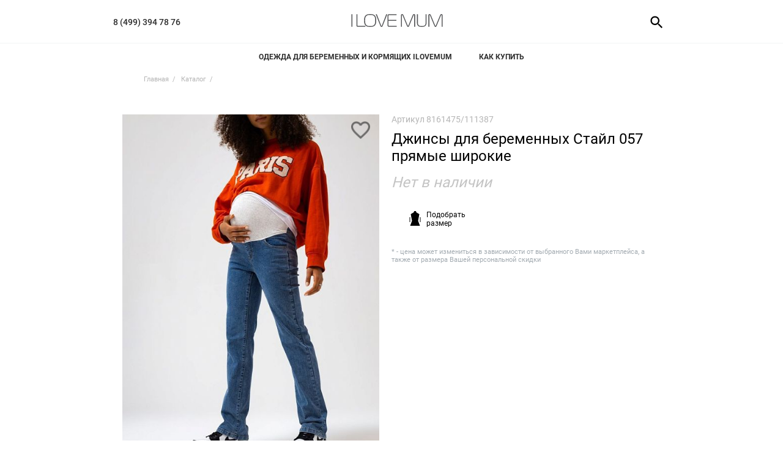

--- FILE ---
content_type: text/html; charset=UTF-8
request_url: https://ilovemum.ru/product/dginsy_dlya_beremennyh_odegda_stayl_057_146585797/
body_size: 24799
content:
<!DOCTYPE html>
<html class="no-js" lang="ru">
  <head>
    <meta charset="utf-8">
    <title>Джинсы для беременных Стайл 057 прямые широкие цвет синий (арт. 8161475/111387) купить в Москве по цене 1 154 руб в интернет-магазине I Love Mum</title>
    <meta name="viewport" content="width=device-width, initial-scale=1.0, maximum-scale=1.0, user-scalable=0">
	
	<link rel="apple-touch-icon" sizes="180x180" href="/local/templates/design2020/icon/apple-touch-icon.png?design=2020">
	<link rel="icon" type="image/png" sizes="32x32" href="/local/templates/design2020/icon/favicon-32x32.png?design=2020">
	<link rel="icon" type="image/png" sizes="16x16" href="/local/templates/design2020/icon/favicon-16x16.png?design=2020">
	<link rel="manifest" href="/local/templates/design2020/icon/site.webmanifest?design=2020">
	<link rel="mask-icon" href="/local/templates/design2020/icon/safari-pinned-tab.svg?design=2020" color="#ffffff">
	<link rel="shortcut icon" href="/local/templates/design2020/icon/favicon.ico?design=2020">
	<meta name="apple-mobile-web-app-title" content="ILoveMum">
	<meta name="application-name" content="ILoveMum">
	<meta name="msapplication-TileColor" content="#da532c">
	<meta name="msapplication-TileImage" content="/local/templates/design2020/icon/mstile-144x144.png?design=2020">
	<meta name="msapplication-config" content="/local/templates/design2020/icon/browserconfig.xml?design=2020">
    <meta name="theme-color" content="#ffffff">
    <meta name="yandex-verification" content="786692c1ccb935d7" />

    <link href="/local/templates/design2020/css/fonts.css?10022021&family=Roboto" rel="preload stylesheet" as="style">
    	

<script type="text/javascript" src="//vk.com/js/api/openapi.js?162"></script>



<!-- Yandex.Metrika counter -->
<script type="text/javascript" >
    (function (d, w, c) {
        (w[c] = w[c] || []).push(function() {
            try {
                w.yaCounter4174915 = new Ya.Metrika({
                    id:4174915,
                    clickmap:true,
                    trackLinks:true,
                    accurateTrackBounce:true,
                    webvisor:true,
                    ecommerce:"dataLayer"
                });
            } catch(e) { }
        });

        var n = d.getElementsByTagName("script")[0],
            x = "https://mc.yandex.ru/metrika/watch.js",
            s = d.createElement("script"),
            f = function () { n.parentNode.insertBefore(s, n); };
        for (var i = 0; i < document.scripts.length; i++) {
            if (document.scripts[i].src === x) { return; }
        }
        s.type = "text/javascript";
        s.async = true;
        s.src = x;

        if (w.opera == "[object Opera]") {
            d.addEventListener("DOMContentLoaded", f, false);
        } else { f(); }
    })(document, window, "yandex_metrika_callbacks");
</script>
<noscript><div><img src="https://mc.yandex.ru/watch/4174915" style="position:absolute; left:-9999px;" alt="" /></div></noscript>
<!-- /Yandex.Metrika counter -->




<meta http-equiv="Content-Type" content="text/html; charset=UTF-8" />
<meta name="robots" content="index, follow" />
<meta name="description" content="Джинсы для беременных Стайл 057 прямые широкие цвет синий купить в интернет-магазине в Москве за 1 154 руб. Широкий ассортимент в категории Джинсы для беременных и кормящих. Звоните и заказывайте +7 (495) 988-16-14, 8 (800) 550-500-1." />
<link href="/local/templates/design2020/components/bitrix/catalog.element/.default/style.css?17316657103726" type="text/css"  rel="stylesheet" />
<link href="/local/templates/design2020/template_styles.css?1687938885248988" type="text/css"  data-template-style="true"  rel="stylesheet" />
<script type="text/javascript">if(!window.BX)window.BX={};if(!window.BX.message)window.BX.message=function(mess){if(typeof mess==='object'){for(let i in mess) {BX.message[i]=mess[i];} return true;}};</script>
<script type="text/javascript">(window.BX||top.BX).message({'JS_CORE_LOADING':'Загрузка...','JS_CORE_NO_DATA':'- Нет данных -','JS_CORE_WINDOW_CLOSE':'Закрыть','JS_CORE_WINDOW_EXPAND':'Развернуть','JS_CORE_WINDOW_NARROW':'Свернуть в окно','JS_CORE_WINDOW_SAVE':'Сохранить','JS_CORE_WINDOW_CANCEL':'Отменить','JS_CORE_WINDOW_CONTINUE':'Продолжить','JS_CORE_H':'ч','JS_CORE_M':'м','JS_CORE_S':'с','JSADM_AI_HIDE_EXTRA':'Скрыть лишние','JSADM_AI_ALL_NOTIF':'Показать все','JSADM_AUTH_REQ':'Требуется авторизация!','JS_CORE_WINDOW_AUTH':'Войти','JS_CORE_IMAGE_FULL':'Полный размер'});</script>

<script type="text/javascript" src="/bitrix/js/main/core/core.js?1686905317486439"></script>

<script>BX.setJSList(['/bitrix/js/main/core/core_ajax.js','/bitrix/js/main/core/core_promise.js','/bitrix/js/main/polyfill/promise/js/promise.js','/bitrix/js/main/loadext/loadext.js','/bitrix/js/main/loadext/extension.js','/bitrix/js/main/polyfill/promise/js/promise.js','/bitrix/js/main/polyfill/find/js/find.js','/bitrix/js/main/polyfill/includes/js/includes.js','/bitrix/js/main/polyfill/matches/js/matches.js','/bitrix/js/ui/polyfill/closest/js/closest.js','/bitrix/js/main/polyfill/fill/main.polyfill.fill.js','/bitrix/js/main/polyfill/find/js/find.js','/bitrix/js/main/polyfill/matches/js/matches.js','/bitrix/js/main/polyfill/core/dist/polyfill.bundle.js','/bitrix/js/main/core/core.js','/bitrix/js/main/polyfill/intersectionobserver/js/intersectionobserver.js','/bitrix/js/main/lazyload/dist/lazyload.bundle.js','/bitrix/js/main/polyfill/core/dist/polyfill.bundle.js','/bitrix/js/main/parambag/dist/parambag.bundle.js']);
</script>
<script type="text/javascript">(window.BX||top.BX).message({'LANGUAGE_ID':'ru','FORMAT_DATE':'DD.MM.YYYY','FORMAT_DATETIME':'DD.MM.YYYY HH:MI:SS','COOKIE_PREFIX':'BITRIX_SM','SERVER_TZ_OFFSET':'10800','UTF_MODE':'Y','SITE_ID':'s1','SITE_DIR':'/','USER_ID':'','SERVER_TIME':'1769101621','USER_TZ_OFFSET':'0','USER_TZ_AUTO':'Y','bitrix_sessid':'f5ab25434f6f28441f5725d75151edf5'});</script>


<script type="text/javascript" src="/bitrix/js/ui/vue/vue2/prod/dist/vue.bundle.js?1686905170181346"></script>
<script type="text/javascript"  src="/bitrix/cache/js/s1/design2020/kernel_main_polyfill_intersectionobserver/kernel_main_polyfill_intersectionobserver_v1.js?173167083422776"></script>
<script type="text/javascript" src="/bitrix/js/ui/vue/directives/lazyload/dist/lazyload.bundle.js?16869052815629"></script>
<script type="text/javascript">BX.setJSList(['/bitrix/js/main/polyfill/intersectionobserver/js/intersectionobserver.js','/local/templates/design2020/js/vendor/jquery-1.11.1.min.js','/local/templates/design2020/js/catalog.js','/local/templates/design2020/components/bitrix/catalog.element/.default/script.js','/local/components/pixite/search.title.iblock.filter/script.js','/local/components/pixite/tracking.ajax/standart_script.js']);</script>
<meta property="og:site_name" content="Интернет-магазин одежды I love mum" />
<meta property="og:title" content="Джинсы для беременных Стайл 057 прямые широкие; цвет: синий" />
<meta property="og:type" content="article" />
<meta property="og:description" content="Стильные и комфортные джинсы для беременных I love mum - самый удобный вариант одежды, который поможет будущей маме вести привычный активный образ жизни, несмотря на увеличивающуюся нагрузку. В нашем ассортименте представлены джинсы Скини, Мом, прямые, бойфренд. Для вас самые актуальные фасоны, комфортная посадка, большая политра самых модных цветов, эластичная мягкая вставка для животика, которую можно полностью натянуть на животик или подвернуть под него, таким образом джинсы можно носить весь срок беременности. Удобные практичные штаны для беременных станут незаменимой частью вашего гардероба." />
<meta property="og:url" content="https://ilovemum.ru/product/dginsy_dlya_beremennyh_odegda_stayl_057_146585797/" />
<meta property="og:image" content="https://ilovemum.ru/upload/iblock/152/7hruvlp4obw8x32g2k2wnfykrvrubdg5.jpg" />



<script type="text/javascript"  src="/bitrix/cache/js/s1/design2020/template_0f91292c701ed0dd6f5cf692df36604a/template_0f91292c701ed0dd6f5cf692df36604a_v1.js?173167083414246"></script>
<script type="text/javascript"  src="/bitrix/cache/js/s1/design2020/page_f36c3b778add9ca3c11487b942832e8a/page_f36c3b778add9ca3c11487b942832e8a_v1.js?173167084798855"></script>
<script type="text/javascript">var _ba = _ba || []; _ba.push(["aid", "c1e6c99d3d4e8f65923276c264748153"]); _ba.push(["host", "ilovemum.ru"]); _ba.push(["ad[ct][item]", "[base64]"]);_ba.push(["ad[ct][user_id]", function(){return BX.message("USER_ID") ? BX.message("USER_ID") : 0;}]);_ba.push(["ad[ct][recommendation]", function() {var rcmId = "";var cookieValue = BX.getCookie("BITRIX_SM_RCM_PRODUCT_LOG");var productId = 2149380;var cItems = [];var cItem;if (cookieValue){cItems = cookieValue.split(".");}var i = cItems.length;while (i--){cItem = cItems[i].split("-");if (cItem[0] == productId){rcmId = cItem[1];break;}}return rcmId;}]);_ba.push(["ad[ct][v]", "2"]);(function() {var ba = document.createElement("script"); ba.type = "text/javascript"; ba.async = true;ba.src = (document.location.protocol == "https:" ? "https://" : "http://") + "bitrix.info/ba.js";var s = document.getElementsByTagName("script")[0];s.parentNode.insertBefore(ba, s);})();</script>
<script>new Image().src='https://ilovemum.shop/bitrix/spread.php?s=QklUUklYX1NNX1NBTEVfVUlEATY5NjI4MzI4ATE4MDAyMDU2MjEBLwEBAQJJU19TSE9XSU5HX1VTSU5HX0NPT0tJRVMBWQExNzY5Mjc0NDIxAS8BAQEC&k=423586ddc8f051f39d27c49d1d0e644b';
</script>


	<script type="text/javascript">
				window.stopSEO = false;
				window.BX_USER = 0;
		window.BX_EMAIL = "";
		window.SITE_DIR = "/";
		window.BX_USER_IS_DEALER = false;
		window.maxBasketItemsCount = '200'-0;
		
		BX.message({"ILM_JS_NOT_EMAIL":"\u041f\u0440\u043e\u0432\u0435\u0440\u044c\u0442\u0435 \u043f\u0440\u0430\u0432\u0438\u043b\u044c\u043d\u043e\u0441\u0442\u044c \u0432\u0432\u043e\u0434\u0430 \u0430\u0434\u0440\u0435\u0441\u0430","ILM_JS_CHECK_EMAIL_DOMAIN":"\u0412\u043e\u0437\u043c\u043e\u0436\u043d\u043e, \u0432\u044b \u0438\u043c\u0435\u043b\u0438 \u0432 \u0432\u0438\u0434\u0443 #USERNAME#@#DOMAIN#","ILM_JS_NOT_PHONE":"\u041f\u0440\u043e\u0432\u0435\u0440\u044c\u0442\u0435 \u043f\u0440\u0430\u0432\u0438\u043b\u044c\u043d\u043e\u0441\u0442\u044c \u0432\u0432\u043e\u0434\u0430 \u043d\u043e\u043c\u0435\u0440\u0430 \u0442\u0435\u043b\u0435\u0444\u043e\u043d\u0430 (\u043f\u0440\u0438\u043c\u0435\u0440\u044b: 8(999)999-99-99, +7(999)999-99-99)","ILM_JS_SUCCESS_ANSWER":"\u0421\u043f\u0430\u0441\u0438\u0431\u043e. \u0412\u0430\u0448\u0430 \u0437\u0430\u044f\u0432\u043a\u0430 \u043e\u0442\u043f\u0440\u0430\u0432\u043b\u0435\u043d\u0430.","ILM_JS_SUCCESS_CHEAPER_ANSWER":"\u0421\u043f\u0430\u0441\u0438\u0431\u043e. \u0412\u0430\u0448\u0430 \u0437\u0430\u044f\u0432\u043a\u0430 \u043e\u0442\u043f\u0440\u0430\u0432\u043b\u0435\u043d\u0430."});		BX.message({
			'CALL_CENTER_HOURS' : '9-18',
			'CALL_CENTER_WEEKDAYS' : '1-6',
			'SITE_TEMPLATE_PATH' : '/local/templates/design2020/'
		});

					window.BX_USER_SELECT_CITY = false;
			</script>
			<link rel="canonical" href="https://ilovemum.ru/product/dginsy_dlya_beremennyh_odegda_stayl_057_146585797/"/>
	

      <script src="/local/templates/design2020/js/fancybox/fancybox.umd.js"></script>
      <link rel="stylesheet" href="/local/templates/design2020/js/fancybox/fancybox.css" />

  </head>
  <body id="bodyBlock">
  <div id="panel"></div>
  <div class="page-wrapper" id="page-wrapper">
  
	
		<noscript><iframe src="//www.googletagmanager.com/ns.html?id=GTM-PXP55FL" height="0" width="0" style="display:none;visibility:hidden"></iframe></noscript>
	
		
  
    <header class="wrapper header" id="header">
      	  	
				<div class="header__hint header__hint--show" style="display: none!important;">
			<div class="container">	
						<div class="top_mini_banner ">
			<a href="#" id="personal-link-mini" class="header__auth-link">&ndash;20% при авторизации</a>
			</div>
							<div class="header__hint--userData">
																											
				</div>
			</div>
		</div>
      <div class="header__line-wrapper">
        <div class="container">
          <div class="header__line">
            <a class="header__menu-btn js-mobile-menu" href="#" id="mobile-menu-link">
              <svg class="icon icon-mobile-menu ">
                <use xlink:href="/local/templates/design2020/img/svgsprite/sprite.svg#mobile-menu"></use>
              </svg>
            </a>
            <div class="header__line-phone">
				<a href="tel:84993947876">8 (499) 394 78 76</a>					
			</div>
            <div class="header__line-logo"><a href="/">
                <svg class="icon icon-logo ">
                  <use xlink:href="/local/templates/design2020/img/svgsprite/sprite.svg#logo"></use>
                </svg></a></div>
            <div class="header__line-icons" id="header-icons">

                
                				                                				<a class="header__search-btn js-header-search-btn" href="javascript:void(0);" title="Поиск">
					<svg class="icon icon-search"><use xlink:href="/local/templates/design2020/img/svgsprite/sprite.svg#search"></use></svg>
				</a>
																<!--
									-->
                			</div>
          </div>
		  	<div class="schedule-mobile">
				
			</div>
        </div>
        <div class="menu-mobile" id="mobile-menu">
          <div class="menu-mobile__logo"><i>
              <svg class="icon icon-logo ">
                <use xlink:href="/local/templates/design2020/img/svgsprite/sprite.svg#logo"></use>
              </svg></i></div>
          <div class="menu-mobile__wrapper">
			                        <div class="menu-mobile__catalog" id="mobile-catalog">
              <div class="menu-mobile__title">Каталог</div>
				<div class="menu-mobile__item"><div class="menu-mobile__name"><a href="/catalog/odezhda-dlya-beremennih-i-korrmyaschih-mam/" class="js-catalog-mob js-mobile-submenu">Одежда для беременных и кормящих ILOVEMUM<i></i></a><div class="menu-mobile__submenu-content"><div class="menu__submenu-block"><a class="menu__submenu-title show-all" href="/catalog/odezhda-dlya-beremennih-i-korrmyaschih-mam/">Посмотреть все</a></div><div class="menu__submenu-block"><a class="menu__submenu-title js-mobile-submenu" href="/catalog/bele/">Белье, колготки, бандажи<i></i></a><a class="menu__submenu-link" href="/catalog/bele_1/">Бюстгальтеры, топы</a><a class="menu__submenu-link" href="/catalog/trusy/">Трусы</a><a class="menu__submenu-link" href="/catalog/komplekty_belya/">Комплекты белья</a><a class="menu__submenu-link" href="/catalog/bandazhi/">Бандажи</a><a class="menu__submenu-link" href="/catalog/kolgotki/">Колготки</a><a class="menu__submenu-link" href="/catalog/kompressionnoe_bele/">Компрессионное белье</a></div><div class="menu__submenu-block"><a class="menu__submenu-title js-mobile-submenu" href="/catalog/bluzy_rubashki_polo/">Блузки, рубашки</a></div><div class="menu__submenu-block"><a class="menu__submenu-title js-mobile-submenu" href="/catalog/aksessuary/">Аксессуары<i></i></a><a class="menu__submenu-link" href="/catalog/ryukzaki_perenoski/">Рюкзаки, эрго-рюкзаки</a><a class="menu__submenu-link" href="/catalog/sredstva_gigieny/">Средства гигиены</a></div><div class="menu__submenu-block"><a class="menu__submenu-title js-mobile-submenu" href="/catalog/bryuki_dzhinsy_yubki/">Брюки, джинсы, легинсы<i></i></a><a class="menu__submenu-link" href="/catalog/bryuki/">Брюки</a><a class="menu__submenu-link" href="/catalog/dzhinsy/">Джинсы</a><a class="menu__submenu-link" href="/catalog/leginsy/">Легинсы</a><a class="menu__submenu-link" href="/catalog/uteplennye_bryuki_leginsy/">Утепленные брюки</a></div><div class="menu__submenu-block"><a class="menu__submenu-title js-mobile-submenu" href="/catalog/verkhnyaya_odezhda/">Верхняя одежда<i></i></a><a class="menu__submenu-link" href="/catalog/kurtki_demisezonnye_plashchi/">Куртки демисезонные, плащи</a><a class="menu__submenu-link" href="/catalog/kurtki_komplekty_zimnie/">Куртки, комплекты зимние</a></div><div class="menu__submenu-block"><a class="menu__submenu-title js-mobile-submenu" href="/catalog/longslivy/">Лонгсливы</a></div><div class="menu__submenu-block"><a class="menu__submenu-title js-mobile-submenu" href="/catalog/odezhda_dlya_doma_i_sna/">Одежда для дома и сна<i></i></a><a class="menu__submenu-link" href="/catalog/komplekty_dlya_doma/">Пижамы</a><a class="menu__submenu-link" href="/catalog/nochnye_sorochki/">Ночные сорочки</a></div><div class="menu__submenu-block"><a class="menu__submenu-title js-mobile-submenu" href="/catalog/platya_sarafany/">Платья, сарафаны</a></div><div class="menu__submenu-block"><a class="menu__submenu-title js-mobile-submenu" href="/catalog/kombinezony_kostumy/">Костюмы, комбинезоны</a></div><div class="menu__submenu-block"><a class="menu__submenu-title js-mobile-submenu" href="/catalog/komplekty_v_roddom/">Комплекты для роддома</a></div><div class="menu__submenu-block"><a class="menu__submenu-title js-mobile-submenu" href="/catalog/yubki_shorty/">Шорты</a></div><div class="menu__submenu-block"><a class="menu__submenu-title js-mobile-submenu" href="/catalog/futbolki/">Футболки, майки</a></div><div class="menu__submenu-block"><a class="menu__submenu-title js-mobile-submenu" href="/catalog/dzhempery_tolstovki/">Джемперы, толстовки</a></div></div></div></div>
                            </div>
            <div class="menu-mobile__links">
				<a class=" " href="/catalog/special_filter/NEW_PRODUCTS/">Новинки</a>
<a class=" " href="/catalog/dzhinsy/">Деним</a>
			</div>
              <!--<div class="menu-mobile__lk">
                            <div class="menu-mobile__lk-item">
																	</div>
            </div>-->
            <div class="menu-mobile__customer"><a class="menu-mobile__customer-title" href="#">Покупателю</a>
              <div class="menu-mobile__customer-list">
				<a class=" " href="/about/">О нас</a>
<a class=" " href="/about/contacts/">Контакты</a>
<a class=" " href="https://hr.ilovemum.ru/">Соискателям</a>
<a class=" " href="/about/howto/">Как купить</a>
<a class=" " href="/about/faq/">Вопросы</a>
<a class=" " href="/about/sizes/">Таблица размеров</a>
<a class=" " href="/news/">Наши новости</a>
			  </div>
            </div>
            <div class="menu-mobile__other">
                                </div><a class="menu-mobile__close js-close-menu close-panel" href="#">
              <svg class="icon icon-close">
                <use xlink:href="/local/templates/design2020/img/svgsprite/sprite.svg#close"></use>
              </svg></a>
          </div>
        </div>
        <div class="overlay" id="overlay"></div>
      </div>
	        <div class="header__search-wrapper js-header-search">
        <div class="container">
          <div class="header__search">
			
<form class="header__search-form" id="search-desktop" action="/catalog/">
	<input id="search-desktop-input" class="search" type="search" name="q" size="40" maxlength="50" autocomplete="off" placeholder="Найти"
	 value="">
	<div class="search-scroll-container " id="search-desktop-container">
        <ul class="form__search-list" id="search-desktop-result"></ul>
	</div>
	<a class="header__search-all" id="search-desktop-button" href="#" title="Посмотреть все результаты"><svg class="icon icon-search"><use xlink:href="/local/templates/design2020/img/svgsprite/sprite.svg#search"></use></svg></a>
</form>

<script>
	BX.ready(function(){	
		var ILMTitleSearch = new JCTitleSearch({
			'AJAX_PAGE' : '/product/dginsy_dlya_beremennyh_odegda_stayl_057_146585797/?ELEMENT=dginsy_dlya_beremennyh_odegda_stayl_057_146585797%2F',
			'CONTAINER_ID': 'search-desktop',
			'INPUT_ID': 'search-desktop-input',
			'MIN_QUERY_LEN': 2
			}),
			button = BX('search-desktop-button'),
			input = BX('search-desktop-input');
		
		//ILMTitleSearch.RESULT.style.display = 'none';
		ILMTitleSearch.realRESULT = document.getElementById('search-desktop-result');	
		ILMTitleSearch.ShowResult = function(result) {
			if(BX.type.isString(result)) {
				ILMTitleSearch.realRESULT.innerHTML = result;
                //SimpleScrollbar.initEl(BX('search-desktop-container'));
                if(!BX.browser.IsMobile()) {
                    SimpleScrollbar.initEl(BX('search-desktop-container'));
                }
			}
			button.href = '/catalog/?q=' + input.value;
        };
        
       
	});
</script>
          </div>
        </div>
      </div>
	        <div class="header__menu-wrapper">
        <div class="container">
          <div class="header__menu">
            <nav class="menu" id="js-menu">
				<div class="menu__item"><a class="menu__item-link" href="/catalog/odezhda-dlya-beremennih-i-korrmyaschih-mam/" style="text-align:center">Одежда для беременных и кормящих ILOVEMUM</a><div class="menu__submenu"><div class="menu__submenu-content"><div class="menu__submenu-block"><a class="menu__submenu-title show-all" href="/catalog/odezhda-dlya-beremennih-i-korrmyaschih-mam/">Посмотреть все</a></div><div class="menu__submenu-block"><a class="menu__submenu-title" href="/catalog/bele/">Белье, колготки, бандажи</a><a class="menu__submenu-link" href="/catalog/bele_1/">Бюстгальтеры, топы</a><a class="menu__submenu-link" href="/catalog/trusy/">Трусы</a><a class="menu__submenu-link" href="/catalog/komplekty_belya/">Комплекты белья</a><a class="menu__submenu-link" href="/catalog/bandazhi/">Бандажи</a><a class="menu__submenu-link" href="/catalog/kolgotki/">Колготки</a><a class="menu__submenu-link" href="/catalog/kompressionnoe_bele/">Компрессионное белье</a></div><div class="menu__submenu-block"><a class="menu__submenu-title" href="/catalog/bluzy_rubashki_polo/">Блузки, рубашки</a></div><div class="menu__submenu-block"><a class="menu__submenu-title" href="/catalog/aksessuary/">Аксессуары</a><a class="menu__submenu-link" href="/catalog/ryukzaki_perenoski/">Рюкзаки, эрго-рюкзаки</a><a class="menu__submenu-link" href="/catalog/sredstva_gigieny/">Средства гигиены</a></div><div class="menu__submenu-block"><a class="menu__submenu-title" href="/catalog/bryuki_dzhinsy_yubki/">Брюки, джинсы, легинсы</a><a class="menu__submenu-link" href="/catalog/bryuki/">Брюки</a><a class="menu__submenu-link" href="/catalog/dzhinsy/">Джинсы</a><a class="menu__submenu-link" href="/catalog/leginsy/">Легинсы</a><a class="menu__submenu-link" href="/catalog/uteplennye_bryuki_leginsy/">Утепленные брюки</a></div><div class="menu__submenu-block"><a class="menu__submenu-title" href="/catalog/verkhnyaya_odezhda/">Верхняя одежда</a><a class="menu__submenu-link" href="/catalog/kurtki_demisezonnye_plashchi/">Куртки демисезонные, плащи</a><a class="menu__submenu-link" href="/catalog/kurtki_komplekty_zimnie/">Куртки, комплекты зимние</a></div><div class="menu__submenu-block"><a class="menu__submenu-title" href="/catalog/longslivy/">Лонгсливы</a></div><div class="menu__submenu-block"><a class="menu__submenu-title" href="/catalog/odezhda_dlya_doma_i_sna/">Одежда для дома и сна</a><a class="menu__submenu-link" href="/catalog/komplekty_dlya_doma/">Пижамы</a><a class="menu__submenu-link" href="/catalog/nochnye_sorochki/">Ночные сорочки</a></div><div class="menu__submenu-block"><a class="menu__submenu-title" href="/catalog/platya_sarafany/">Платья, сарафаны</a></div><div class="menu__submenu-block"><a class="menu__submenu-title" href="/catalog/kombinezony_kostumy/">Костюмы, комбинезоны</a></div><div class="menu__submenu-block"><a class="menu__submenu-title" href="/catalog/komplekty_v_roddom/">Комплекты для роддома</a></div><div class="menu__submenu-block"><a class="menu__submenu-title" href="/catalog/yubki_shorty/">Шорты</a></div><div class="menu__submenu-block"><a class="menu__submenu-title" href="/catalog/futbolki/">Футболки, майки</a></div><div class="menu__submenu-block"><a class="menu__submenu-title" href="/catalog/dzhempery_tolstovki/">Джемперы, толстовки</a></div><div class="menu__submenu-block menu__submenu-block--others"><a class="menu__submenu-link " href="/catalog/special_filter/NEW_PRODUCTS/">Новинки</a><a class="menu__submenu-link " href="/catalog/dzhinsy/">Деним</a></div></div><a class="menu__submenu-content-img" href="/catalog/platya_sarafany/"><img src="" data-src="/local/templates/design2020/img/banner20.png" alt=""></span></a></div></div><div class="menu__item"><a class="menu__item-link" href="/about/howto/" style="text-align:center">Как купить</a></div>            </nav>
          </div>
        </div>
      </div>   
    </header>
    <div class="cart" id="cart">
      <div class="checkout__aside">
        <div class="checkout__aside-title">Корзина</div>
		<div id="small-basket" >
			<div  data-ilm-role="itemsList">
				<div class="checkout__order-wrapper" data-ilm-role="itemsListContainer">
				</div>
			</div>
			<div class="checkout__order-price-block" data-ilm-role="basketTotal">
				<div class="checkout__order-price-data">
					<span>Итого:</span>
					<span data-ilm-role="discountedLabel" class='checkout__order-price-discount'></span>
					<span data-ilm-role="totalLabel"></span>
				</div>
			</div>
			<div class="card__store-box" data-ilm-role="shippingHint" style="display:none">
							</div>
			<div class="card__store-box" data-ilm-role="priceWarning" style="display:none">
				<div class="card__store">Минимальная сумма заказа &ndash; <b data-ilm-role="minPrice"></b></div>
			</div>
			<div class="card__buttons">
								<button class="btn" href="#" data-ilm-role="orderButton">оформить заказ</button>
				<a href="javascript:;" class="btn-link" id="clear-basket" data-ilm-role="clearBasket">Очистить корзину</a>
			</div>
        <div class="cart__cross panel__cross close-panel"></div>
      </div>
	  </div>
    </div>
    <div class="panel" id="tracking">
      <div class="panel__aside">
        <div class="panel__aside-title">Трекинг заказа</div>
			<div id="tracking697259354e966-container" class="tracking-form-container">
	<form action="#" id="tracking697259354e966">
		<div class="tracking-form-wrapper">
			<input value="" size="40" maxlength="50" autocomplete="off" placeholder="Номер заказа/Телефон/Email" class="form__search-input input" type="text"><button><svg class="icon icon-search"><use xlink:href="/local/templates/design2020/img/svgsprite/sprite.svg#search"></use></svg></button>
		</div>
		<div class="tracking-final">
		</div>
	</form>
</div>
<script>
BX(function() {
	if(!BX.browser.IsMobile()) {
		SimpleScrollbar.initEl(BX('tracking697259354e966-container'));
	}
});
TrackingAjaxComponenttracking697259354e966 = BX.Pixite.TrackingAjaxComponent({
	componentID : 'tracking697259354e966',
	signedParametersString : '[base64].e52c3befffaf02ce6ea255233277880393b358ebb1ce80ebbf30e7c1096f90bf',
	siteID : 's1',
	templateName : '',
	ajaxURL : '/local/components/pixite/tracking.ajax/ajax.php',
	UISelectors : {
		root : 'tracking697259354e966',
		sendButton : {tagName : 'button'},
		result : {class : 'tracking-final'},
		requestInput : {class : 'input'},
	},
	onSuccessRequest : function(result, component) {
		component.outputResult(result);
	},
});
</script>        <div class="panel__cross close-panel"></div>
      </div>
    </div>

      
    <div class="panel panel-personal" id="personal">
      <div class="panel__aside">
		    <script type="application/javascript">
        BX(function() {
            var
                pages = {
                    'auth-form' : {title : 'Войти'},
                    'auth-phone-form' : {title : 'Войти'},
                    'register' : {title : 'Регистрация'},
                    'forgot-password' : {title : 'Забыли пароль?'},
                },
                showPage = function(selectedPage) {
                    for(var page in pages) {
                        if(page !== selectedPage) {
                            //BX(page + '-6zOYVN').style.display = 'none';
                            BX.addClass(BX(page + '-6zOYVN'), 'hidden')
                        } else {
                            //BX(page + '-6zOYVN').style.display = 'block';
                            BX('auth-header').innerText = pages[page].title;
                            BX.removeClass(BX(page + '-6zOYVN'), 'hidden')
                        }
                    }
                };

            
            BX.bindDelegate(BX('auth-container'), 'click', {className : 'js-auth-switcher'}, function(e) {
                showPage(e.target.dataset.target);
                BX('personal-switch').checked = false;
                BX.addClass(BX('switch-phone'), 'active');
                BX.removeClass(BX('switch-email'), 'active');
                return BX.PreventDefault(e);
            });

            BX.bind(BX('auth-form-6zOYVN'), 'submit', function(e){
                BX.PreventDefault(e);
                console.log("111");


                var form = e.target, data,
                    urlPath = "/local/templates/design2020/components/bitrix/system.auth.form/.default/ajax.php";
                var err = e.target.querySelector('.error-msg');
                var res = BX('auth-container').querySelector('.ordering-result');

                err.innerHTML = '';
                data = BX.ajax.prepareForm(form).data;
                /*var formData = $('#auth-form-6zOYVN').serializeArray();
                console.log(data);
                console.log(formData);*/


                BX.ajax({
                    url : urlPath,
                    method : 'POST',
                    data : data,
                    dataType : 'json',
                    onsuccess : function(result) {
                        if (result.err) {
                            err.innerHTML = result.err;
                        } else {
                            //if (!!result.SIGNED_DATA) {
                                BX('SIGNED_DATA_PHONE').value = result.SIGNED_DATA;
                                BX.addClass(BX('form_user_add_phone2'), 'hidden');
                                BX.removeClass(BX('form_user_send_code'), 'hidden');
                            /*}
                            else
                            {
                                err.innerHTML = "Ошибка с проверочным кодом. Попробуйте еще раз. Если ошибка повториться, свяжитесь, пожалуйста, с менеджером и передайте ему информацию об ошибке. Спасибо!";
                            }*/
                        }
                        console.log(result);
                    },
                    onfailure : function() {
                    }
                });
            });


            BX.bind(BX('form_user_send_code'), 'submit', BX.delegate(function(e) {
                BX.PreventDefault(e);

                var form = e.target, data,
                    urlPath = "/local/templates/design2020/components/bitrix/system.auth.form/.default/ajax.php";
                var err = e.target.querySelector('.error-msg');
                var res = BX('auth-container').querySelector('.ordering-result');

                err.innerHTML = '';
                data = BX.ajax.prepareForm(form).data;

                BX.ajax({
                    url : urlPath,
                    method : 'POST',
                    data : data,
                    dataType : 'json',
                    onsuccess : function(result) {
                        if (result.err) {
                            err.innerHTML = result.err;
                        } else {
                            if (result.AUTH=='Y')
                            {
                                BX.addClass(BX('form_user_send_code'), 'hidden');
                                res.innerHTML = result.TEXT;
                                setTimeout(function(){
                                    location.reload();
                                }, 2000);
                            }
                        }
                        console.log(result);
                    },
                    onfailure : function() {
                    }
                });

            }, this));


            BX.bind(BX('form__auth-email'), 'click', function(e){
                showPage('auth-form');
            });

            BX.bind(BX('form__auth-phone'), 'click', function(e){
                showPage('auth-phone-form');
            });

            BX.bind(BX('user_lk_auth'), 'click', function(e){
                showPage('auth-phone-form');
            });

            BX.bind(BX('authorize-register-link'), 'click', function(e){
                showPage('register');
            });

            BX.bind(BX('personal-switch-slider'), 'click',function() {
                var checkbox = BX('personal-switch'), boxID = '';

                var boxes = BX.findChildren(BX('auth-container'), {'class' : 'personal__box'},  true);
                boxes.forEach(function(box) {
                    if(!BX.hasClass(box, 'hidden'))
                        boxID = box.getAttribute('data-id');
                });

                switch(boxID) {
                    case 'auth':
                        if(checkbox.checked)
                            showPage('auth-phone-form');
                        else
                            showPage('auth-form');
                        break;
                    case 'forgot-password':
                        BX.toggleClass(BX('forgot-pas-email'), 'hidden');
                        BX.toggleClass(BX('forgot-pas-phone'), 'hidden');
                        break;
                    case 'register':
                        var type = 'phone';
                        if(!checkbox.checked) {
                            type = 'email';
                        }
                        else
                            generatePassword();

                        document.querySelectorAll('.register__field').forEach(function(elem) {
                            elem.value = '';
                            if(elem.getAttribute('data-type') == type) {
                                BX.removeClass(elem, 'hidden');
                                elem.required = true;
                            }
                            else {
                                BX.addClass(elem, 'hidden');
                                elem.required = false;
                            }
                        });

                        break;
                }

                document.querySelectorAll('.personal__select-type').forEach(function(elem) {
                    BX.toggleClass(elem, 'active');
                });
            });

            generatePassword();

            function generatePassword() {
                if(BX('password')) {
                    BX('password').value = '790f6a88d3';
                    BX('confirm_password').value = '790f6a88d3';
                }

            }        });
    </script>
    <div class="panel__aside-title" id="auth-header">Войти</div>

    <div class='personal__select-type-box' style="display: none">
        <span class='personal__select-type active' id='switch-phone'>По телефону</span>
        <label class="switch">
            <input class="switch__input" id='personal-switch' type="checkbox">
            <span class="switch__slider" id='personal-switch-slider'></span>
        </label>
        <span class='personal__select-type' id='switch-email'>По e-mail</span>
    </div>

    <div id="auth-container">
        <div id="auth-form-6zOYVN" class='personal__box hidden' data-id='auth'>
            <p>Внимание! Настоятельно рекомендуем сохранить номер телефона в личных данных, т.к. в ближайшее время авторизация по e-mail будет отключена!</p><br />
            <form id="form_user_add_phone2" class="form__login" name="system_auth_form" method="post" action="/product/dginsy_dlya_beremennyh_odegda_stayl_057_146585797/?login=yes&ELEMENT=dginsy_dlya_beremennyh_odegda_stayl_057_146585797%2F">
                <div class="personal__error-text">                </div>
                                    <input type="hidden" name="backurl" value="/product/dginsy_dlya_beremennyh_odegda_stayl_057_146585797/?ELEMENT=dginsy_dlya_beremennyh_odegda_stayl_057_146585797%2F" />
                                <input type="hidden" name="AUTH_FORM" value="Y" />
                <input type="hidden" name="TYPE" value="AUTH" />
                <div class="error-msg"></div>
                <input type="text" name="USER_LOGIN" placeholder="EMAIL"  value="" class11="form__login-input input" autocomplete="new-password">
                <input type="text" name="PHONE_NUMBER" placeholder=""  value="" class='mask masked-phone-input'>
                <input name="USER_PASSWORD" type="password" placeholder="Пароль" class11="form__login-input input" autocomplete="new-password">
                <label class="checkbox">
                    <input type="checkbox" id="USER_REMEMBER_frm" name="USER_REMEMBER" value="Y" checked><span class="checkbox-input"></span><span class="checkbox-text">Запомнить меня</span>
                </label>
                <input type="submit" name="Login" value="Войти" class="btn">
                <button href="javascript:void(0);" class="btn js-auth-switcher" data-target="register">Регистрация</button>
                <a href="javascript:void(0);" class="form__auth-email" id="form__auth-phone" style="float: right" data-target="auth-phone" rel="nofollow">Авторизоваться<br>по телефону</a>
                <a href="javascript:void(0);" class="form__login-remember js-auth-switcher" data-target="forgot-password" rel="nofollow">Забыли пароль?</a>
            </form>
            <form id="form_user_send_code" class="hidden">
                <input type="hidden" name="SIGNED_DATA" id="SIGNED_DATA_PHONE" class="numphone" value="">
                Введите код из смс:
                <div class="error-msg"></div>
                <input type="text" name="SMS_CODE" class="input" value="">
                <br><br>
                <button class="btn btn-blue">Отправить</button>
            </form>
        </div>


        <div id="auth-phone-form-6zOYVN" class='personal__box' data-id='auth'>
                <div id="auth-phone-container">

        
            <form class="form__login" method="post" name='auth-phone-form' action="/product/dginsy_dlya_beremennyh_odegda_stayl_057_146585797/?ELEMENT=dginsy_dlya_beremennyh_odegda_stayl_057_146585797%2F">
                                <input type="text" name="PHONE_NUMBER" class='mask masked-phone-input' placeholder="Телефон"  value="">

                <input type="submit" name="auth-phone" value="Войти" class="btn">
                <button href="javascript:void(0);" class="btn js-auth-switcher" data-target="register">Регистрация</button>
                <a href="javascript:void(0);" class="form__auth-email" id="form__auth-email" style="float: right" data-target="auth-email" rel="nofollow">Авторизоваться<br>по email</a>
                <a href="javascript:void(0);" class="form__login-remember js-auth-switcher" data-target="forgot-password" rel="nofollow">Забыли пароль?</a>
                <input style='display:none' type="checkbox" id='USER_REMEMBER_frm' name="USER_REMEMBER" value="Y" checked>
            </form>
            </div>
        </div>
        <div id="forgot-password-6zOYVN" class='personal__box hidden' data-id='forgot-password'>
            <form method="post" action="/product/dginsy_dlya_beremennyh_odegda_stayl_057_146585797/?ELEMENT=dginsy_dlya_beremennyh_odegda_stayl_057_146585797%2F">
	
	<div class="personal__error-text">
        
	</div>
			<input type="hidden" name="backurl" value="/product/dginsy_dlya_beremennyh_odegda_stayl_057_146585797/?ELEMENT=dginsy_dlya_beremennyh_odegda_stayl_057_146585797%2F" />
		<input type="hidden" name="AUTH_FORM" value="Y">
	<input type="hidden" name="TYPE" value="SEND_PWD">

            <div id='forgot-pas-phone'>
            <p class='forgot-pas__info'>
                На ваш номер телефона будет выслано СМС с кодом для смены пароля.            </p>
            <input type="text" name="USER_PHONE_NUMBER" value="" placeholder="Номер телефона:" class="mask masked-phone-input"/>
        </div>

        <div id='forgot-pas-email' class='hidden'>
        <p class='forgot-pas__info'>
            Если вы забыли пароль, введите E-Mail. Контрольная строка для смены пароля, а также ваши регистрационные данные, будут высланы вам по E-Mail.        </p>
        <input id="email" type="text" name="USER_LOGIN" placeholder="Логин или E-mail"  value="" class="form__login-input input">
        <input type="hidden" name="USER_EMAIL" />
    </div>

	<input type="submit" name="send_account_info" value="Отправить" class="btn">
	<a href="javascript:void(0);" class="btn js-auth-switcher" data-target="auth-phone-form" rel="nofollow">Авторизация</a>
</form>        </div>
        <div id="register-6zOYVN" class='personal__box hidden' data-id='register'>
            
    <!--noindex-->    
    <form method="post" class="pure-form popup__form form__login form-validate" action="?register=yes" name="bform" enctype="multipart/form-data">
                    <div class="register__error-text">
                            </div>
                            <input type="hidden" name="REGISTER[CONFIRM_PASSWORD]" value="dump_login" />
                        
                       <input id="email_reg" name="REGISTER[EMAIL]" type="text" class="register__field hidden" data-type='email' placeholder="E-Mail*" value="">
            <input type="hidden" id="login_reg" name="REGISTER[LOGIN]" value="dump_login"/>
            <input id="password" name="REGISTER[PASSWORD]" class="register__field hidden" data-type='email' type="password" placeholder="Пароль" value="" autocomplete="off">
            <input id="confirm_password" name="REGISTER[CONFIRM_PASSWORD]" class="register__field" data-type='email' type="hidden" placeholder="Подтверждение пароля" value="" autocomplete="off">
            <input id="personal_phone" name="REGISTER[PERSONAL_PHONE]" type="hidden" data-type='phone' value="">
            <input id="phone_number" name="REGISTER[PHONE_NUMBER]" class="register__field masked-phone-input" data-type='phone' type="text" placeholder="" value="" autocomplete="off">
                        <input type="submit" name="register_submit_button" value="Регистрация" class="btn">
            <a href="javascript:void(0);" data-target="auth-phone-form" class="js-auth-switcher" rel="nofollow">Авторизация</a>

            <script>
                BX(function() {
                    BX.bind(BX('phone_number'), 'keyup', function() {
                        BX('personal_phone').value = BX('phone_number').value;
                        BX('login_reg').value = BX('phone_number').value.replace(/[^.\d]+/g,'');
                    });
                    BX.bind(BX('phone_number'), 'change', function() {
                        BX('personal_phone').value = BX('phone_number').value;
                        if(!BX('personal-switch').checked)
                            BX('login_reg').value = BX('phone_number').value.replace(/[^.\d]+/g,'');
                    });
                    BX.bind(BX('password'), 'change', function() {
                        BX('confirm_password').value = BX('password').value;
                    });                   
                });               
            </script>
        
            </form>
    <!--/noindex-->

        </div>
        <div class="ordering-result"></div>
    </div>        <div class="panel__cross close-panel"></div>
      </div>
    </div>
    <div class="panel" id="one-click-panel">
      <div class="panel__aside">
        <div class="panel__aside-title">Заказ в один клик</div>
			<div class="input-container">
				Введите номер телефона
				<input type="text" class="phone input masked-phone-input" value="">
				<br><br>
				Укажите ваш город *
				<input type="text" class="city input" value="">
				<br><br>
				<button class="btn btn-blue">Заказать</button>
			</div>
			<div class="ordering-result"></div>
        <div class="panel__cross close-panel"></div>
      </div>
    </div>


      <div class="modal micromodal-slide" id="SPP_info1" aria-hidden="true">
          <div class="modal__overlay" tabindex="-1" data-micromodal-close>
              <div class="modal__container" role="dialog" aria-modal="true" aria-labelledby="size-table-modal-title">
                  <header class="modal__header">
                      <span class="modal__title" id="size-table-modal-title"></span>
                      <button class="panel__cross" aria-label="Close modal" data-micromodal-close></button>
                  </header>
                  <main class="modal__content scrollable" id="size-table-modal-content">
                      <div class="page__section">
                          Цена действительна в интернет-магазине
                          <a href='javascript:void(0);' id='spp-link'>при авторизации</a>                      </div>

                  </main>
              </div>
          </div>
      </div>


	    <div class="page-body" id="page-body">
<!--  SITE_SERVER_NAME /product/dginsy_dlya_beremennyh_odegda_stayl_057_146585797/ -->

    <link rel="stylesheet" href="/local/templates/design2020/components/pixite/catalog.simple.item/.default/style.css" />

    <script>
        Fancybox.bind("[data-fancybox='gallery']", {});
        Fancybox.bind("[data-fancy='gallery2']", {});
        Fancybox.bind("[data-fancybox='video_gallery']", {});
    </script>


<div class="container">
    

            <div class='catalog__detail-breadcrumbs'>
            <div class='breadcrumbs'>
                    
                
                
                    
                        <a href='/'>Главная</a>

                    
                
                
                    
                
                
                    
                        <a href='/catalog/'>Каталог</a>

                    
                
                
            
            
        </div>
    
    

            <script type="application/ld+json">
                        {
                            "@context": "http://schema.org",
                            "@type": "BreadcrumbList",
                            "itemListElement":
                            [
                                {
                                    "@type": "ListItem",
                                    "position": 1,
                                    "name": "Главная",
                                    "item":"https://ilovemum.ru/"
                                },
                                {
                                    "@type": "ListItem",
                                    "position": 2,
                                    "name": "Каталог",
                                    "item":"https://ilovemum.ru/catalog/"
                                }
                    ]
                        }
                    </script> </div>


    <script type="application/ld+json">
        {
            "@context": "http://schema.org/",
            "@type": "Product",
            "name": "Джинсы для беременных Стайл 057 прямые широкие цвет синий",
            "image": "https://ilovemum.ru/upload/iblock/152/7hruvlp4obw8x32g2k2wnfykrvrubdg5.jpg",
            "description": "Джинсы для беременных Стайл 057 прямые широкие цвет синий купить в интернет-магазине в Москве за 0 руб. Широкий ассортимент в категории Джинсы для беременных и кормящих
. Звоните и заказывайте +7 (495) 988-16-14, 8 (800) 550-500-1",
            "sku": "8161475/111387",
            "brand": {
                "@type": "Brand",
                "name": "интернет-магазин I Love Mum"
            },
            "offers": {
                "@type": "Offer",
                "priceCurrency": "RUB",
                "price": "",
                "url": "https://ilovemum.ru/product/dginsy_dlya_beremennyh_odegda_stayl_057_146585797/",
                "availability": "https://schema.org/InStock",
                "itemCondition": "https://schema.org/NewCondition"
            }
        }
    </script>


<div class="container container-card"  itemscope itemtype="http://schema.org/Product">
	<div class="card__row">
		<div class="card__col img_block">
                            <i class="catalog-favorites js-click-favorites" data-product='2149380' data-user='' title='Добавить в избранное'></i>
                        <a class="card__img js-open-gallery1" title="Джинсы для беременных Стайл 057 прямые широкие I Love Mum 1" data-fancybox='gallery' href="/upload/iblock/152/7hruvlp4obw8x32g2k2wnfykrvrubdg5.jpg" data-gallery-full1='["\/upload\/iblock\/152\/7hruvlp4obw8x32g2k2wnfykrvrubdg5.jpg","\/upload\/iblock\/b10\/lvctf2nz8h0n9x57nvtoljmjtjpak0ds.jpg","\/upload\/iblock\/b7e\/vz6nwb13cvfp636n8gxv9sug6cuy027w.jpg","\/upload\/iblock\/c86\/6s3upuan8bq7u9p19dhxc0nhfi8i91ee.jpg","\/upload\/iblock\/513\/h03bqzg61zfmaitwudr0khkn1jh0ls90.jpg","\/upload\/iblock\/0a6\/yw7qs25r6nq6zh3vht3fscw8k8n1k3re.jpg","\/upload\/iblock\/53a\/nlwwebce6zs961n0gnda574fud5febiw.jpg","\/upload\/iblock\/72b\/j10e0r65fd86j4k854xwkn6mcwk6toma.jpg","\/upload\/iblock\/11a\/pn647d37qdabl1f99819njtxvd5ccadh.jpg","\/upload\/iblock\/6b9\/muo9cylsxf0gymq71qltp25126ioyq1x.jpg","\/upload\/iblock\/d24\/47pwhq0bsyogx49gxizd5myf8ivy96z1.jpg","\/upload\/iblock\/c7b\/ruhymlwalr77jbn3nti1x9toahcvx35r.jpg"]'>
                <img src="/upload/resize_cache/iblock/152/513_718_1/7hruvlp4obw8x32g2k2wnfykrvrubdg5.jpg" alt="Джинсы для беременных Стайл 057 прямые широкие I Love Mum 1">
            </a>
            		</div>
		<div class="card__col js-card-buy-container">
			<div class="card__info">
									<span itemprop="brand" content="I love mum"/>
								<div style="display: none" class="meta-c">
	<span itemprop="description" content="Джинсы для беременных Стайл 057 прямые широкие; цвет: синий" />

			<span style="display: none;" itemprop="offers" itemscope itemtype="http://schema.org/Offer">
			<span itemprop="sku" content="Джинсы для беременных Стайл 057 прямые широкие; цвет: синий" />
			<span itemprop="image" content="https://ilovemum.ru/upload/iblock/152/7hruvlp4obw8x32g2k2wnfykrvrubdg5.jpg" />
			<span itemprop="url" href="https://ilovemum.ru/product/dginsy_dlya_beremennyh_odegda_stayl_057_146585797/"/>
			<span itemprop="priceCurrency" content="" />
			<span itemprop="price" content=""/>
							<span itemprop="availability" content="http://schema.org/OutOfStock"/>
					</span>
	</div>
							<div class="card__articles">Артикул<span>8161475/111387</span></div>
				
				
				<div class="card__name">
					<h1 itemprop="name">Джинсы для беременных Стайл 057 прямые широкие					</h1>
					                       <div class="out_of_stock">Нет в наличии</div>
                                    </div>	

                
				<div class="card__size">
                    					                                            <div class="card__size-choice js-product-sizes">
                                                </div>
                    					                    					<a class="card__size-edit js-size-table" href="/about/sizes/"><i><svg class="icon icon-body "><use xlink:href="/local/templates/design2020/img/svgsprite/sprite.svg#body"></use></svg></i>Подобрать<br>размер</a>
				</div>

								
				<div class="card__buttons js-buy-button-container">
					
				</div>

                                <div class="js-deliveri-wb" data-nmid="146585797" data-size=""></div>
                                <div class="footnote">* - цена может измениться в зависимости от выбранного Вами маркетплейса, а также от размера Вашей персональной скидки</div>


			</div>
		</div>
	</div>
	
	<div class="card__row">
		<div class="card__col">
							<div class="card__img"><a class="js-open-gallery-aux1" title="Джинсы для беременных Стайл 057 прямые широкие I Love Mum 2" data-fancybox-trigger="gallery" href="javascript:;" data-fancybox-index="1" data-fancybox111='gallery' href111="/upload/iblock/b10/lvctf2nz8h0n9x57nvtoljmjtjpak0ds.jpg"><img src="/upload/resize_cache/iblock/b10/513_718_1/lvctf2nz8h0n9x57nvtoljmjtjpak0ds.jpg" title="Джинсы для беременных Стайл 057 прямые широкие; цвет: синий 2" alt="Джинсы для беременных Стайл 057 прямые широкие I Love Mum 2"></a></div>
							<div class="card__img card__img-mobile"><a class="js-open-gallery-aux1" title="Джинсы для беременных Стайл 057 прямые широкие I Love Mum 12" data-fancybox111='gallery'  href111="/upload/iblock/c7b/ruhymlwalr77jbn3nti1x9toahcvx35r.jpg"><img src="/upload/resize_cache/iblock/c7b/513_718_1/ruhymlwalr77jbn3nti1x9toahcvx35r.jpg" title="Джинсы для беременных Стайл 057 прямые широкие; цвет: синий 12" alt="Джинсы для беременных Стайл 057 прямые широкие I Love Mum 12"></a></div>
					</div>
  
	<div class="card__col">
		<div class="card__info options">
			<div class="card__infobox">
				<div class="card__tabs">
										<div class="card__tab tab current" data-tab="tab-1">
						<span>Описание</span>
						<div class="card__cross"></div>
						<div class="card__desc-wrap"></div>							<div class="card__desc-info">
								<p>Стильные и комфортные джинсы для беременных I love mum - самый удобный вариант одежды, который поможет будущей маме вести привычный активный образ жизни, несмотря на увеличивающуюся нагрузку. В нашем ассортименте представлены джинсы Скини, Мом, прямые, бойфренд. Для вас самые актуальные фасоны, комфортная посадка, большая политра самых модных цветов, эластичная мягкая вставка для животика, которую можно полностью натянуть на животик или подвернуть под него, таким образом джинсы можно носить весь срок беременности. Удобные практичные штаны для беременных станут незаменимой частью вашего гардероба.</p>							</div>
													</div>
												<div class="card__tab tab" data-tab="tab-2"><span>Характеристики</span>
							<div class="card__cross"></div>
							<div class="card__desc-wrap">
							
								                                <div class="card__desc">
                                    <span> Декоративные элементы:</span>
                                                                        <span>эластичная вставка под живот</span>
                                                                    </div>

							
								                                <div class="card__desc">
                                    <span> Предмет:</span>
                                                                        <span>Джинсы</span>
                                                                    </div>

							
								                                <div class="card__desc">
                                    <span> Особенности модели:</span>
                                                                        <span>одежда для беременных женщин</span>
                                                                    </div>

							
								                                <div class="card__desc">
                                    <span> Пол:</span>
                                                                        <span>Женский</span>
                                                                    </div>

							
								                                <div class="card__desc">
                                    <span> Рисунок:</span>
                                                                        <span>одежда для беременных</span>
                                                                    </div>

							
								                                <div class="card__desc">
                                    <span> Тип карманов:</span>
                                                                        <span>накладные сзади 2 шт</span>
                                                                    </div>

							
								                                <div class="card__desc">
                                    <span> Тип посадки:</span>
                                                                        <span>высокая</span>
                                                                    </div>

							
								                                <div class="card__desc">
                                    <span> Тип ростовки:</span>
                                                                        <span>для высоких</span>
                                                                    </div>

							
								                                <div class="card__desc">
                                    <span> Утеплитель:</span>
                                                                        <span>без утепления</span>
                                                                    </div>

							
								                                <div class="card__desc">
                                    <span> Рост модели на фото:</span>
                                                                        <span>175</span>
                                                                    </div>

							
								                                <div class="card__desc">
                                    <span> Коллекция:</span>
                                                                        <span>Весна-Лето 2023</span>
                                                                    </div>

							
								                                <div class="card__desc">
                                    <span> Размер на модели:</span>
                                                                        <span>42</span>
                                                                    </div>

							
                                
                                    							</div>
						</div>
								  
					<div class="card__tab tab" data-tab="tab-3">
						<span>Отзывы</span>
						<span class="card__feedback"></span>
												<div class="card__cross"></div>
						<div class="card__desc-wrap js-loaded-reviews" data-component-params='{"NAV_PARAMS":false,"ORDER":{"ACTIVE_FROM":"DESC"},"SELECT":["NAME","PREVIEW_TEXT","PROPERTY_COUNT","ACTIVE_FROM"],"FILTER":{"PROPERTY_GOOD":2149380,"IBLOCK_ID":"11","ACTIVE":"Y"},"CACHE_TIME":36000}' data-site-id="s1" id="reviews-ajax-container">
						    	<form name="iblock_add"  action="/local/templates/design2020/components/bitrix/iblock.element.add.form/review/ajax.php" method="post" enctype="multipart/form-data" class="review hide">
    <div style="clear:both;"></div>
	<div class="error_message">
	</div>
		<input type="hidden" name="sessid" id="sessid_1" value="f5ab25434f6f28441f5725d75151edf5" />						<input type="hidden" name="USER_MESSAGE_ADD" value="Спасибо! Ваш отзыв появится после модерации">
		<input type="hidden" name="CUSTOM_TITLE_NAME" value="Имя">
		<input type="hidden" name="CUSTOM_TITLE_PREVIEW_TEXT" value="Отзыв">
		<input type="hidden" name="PROPERTY[135][0]" value="2149380">
		
		<div class="card__review-form">
							<div class="card__review-row">
					<span class="card__review-name">
											Оценка										</span>
											<div class="card__stars-input">
							<i class="star star-inactive"></i><i class="star star-inactive"></i><i class="star star-inactive"></i><i class="star star-inactive"></i><i class="star star-inactive"></i>							<input id="star-rating-input" name="PROPERTY[136][0]" type="hidden" value=""/>
						</div>
									</div>
							<div class="card__review-row">
					<span class="card__review-name">
											Имя										</span>
											<input type="text" name="PROPERTY[NAME][0]" size="25" class="card__review-input input" value="" />
									</div>
							<div class="card__review-row">
					<span class="card__review-name">
											Телефон										</span>
											<input type="text" name="PROPERTY[1831][0]" size="25" class="card__review-input input masked-phone-input" value="" />
									</div>
							<div class="card__review-row">
					<span class="card__review-name">
											Отзыв										</span>
											<textarea cols="30" class="card__review-input" rows="12" name="PROPERTY[PREVIEW_TEXT][0]"></textarea>
									</div>
						
			<div class="card__review-row">
				<label class="checkbox">
					<input type="checkbox" class="user-agreement" value="Y" data-warning="Необходимо дать согласие на обработку Персональных данных.">
					<span class="checkbox-input"></span>
					<span class="checkbox-text">Даю согласие на обработку <a href="/about/agreement/" title="Персональные данные" target="_blank">Персональных данных</a></span>
				</label>
			</div>
			
			<div class="card__review-row">
				<div class="card__review-hint">Ваш отзыв будет размещен после модерации</div>
				<input type="submit" class="btn form-submit" value="Добавить" />
			</div>
		</div>
		</form>
				</div>
		  </div>
		</div>
									<div class="card__content tab-content current" id="tab-1">
						<div class="card__desc-wrap"></div>							<div class="card__desc-info">
								<p>Стильные и комфортные джинсы для беременных I love mum - самый удобный вариант одежды, который поможет будущей маме вести привычный активный образ жизни, несмотря на увеличивающуюся нагрузку. В нашем ассортименте представлены джинсы Скини, Мом, прямые, бойфренд. Для вас самые актуальные фасоны, комфортная посадка, большая политра самых модных цветов, эластичная мягкая вставка для животика, которую можно полностью натянуть на животик или подвернуть под него, таким образом джинсы можно носить весь срок беременности. Удобные практичные штаны для беременных станут незаменимой частью вашего гардероба.</p>							</div>
							
					</div>
										<div class="card__content tab-content" id="tab-2">
						<div class="card__desc-wrap">
							
								                                <div class="card__desc">
                                    <span> Декоративные элементы:</span>
                                                                        <span>эластичная вставка под живот</span>
                                                                    </div>

							
								                                <div class="card__desc">
                                    <span> Предмет:</span>
                                                                        <span>Джинсы</span>
                                                                    </div>

							
								                                <div class="card__desc">
                                    <span> Особенности модели:</span>
                                                                        <span>одежда для беременных женщин</span>
                                                                    </div>

							
								                                <div class="card__desc">
                                    <span> Пол:</span>
                                                                        <span>Женский</span>
                                                                    </div>

							
								                                <div class="card__desc">
                                    <span> Рисунок:</span>
                                                                        <span>одежда для беременных</span>
                                                                    </div>

							
								                                <div class="card__desc">
                                    <span> Тип карманов:</span>
                                                                        <span>накладные сзади 2 шт</span>
                                                                    </div>

							
								                                <div class="card__desc">
                                    <span> Тип посадки:</span>
                                                                        <span>высокая</span>
                                                                    </div>

							
								                                <div class="card__desc">
                                    <span> Тип ростовки:</span>
                                                                        <span>для высоких</span>
                                                                    </div>

							
								                                <div class="card__desc">
                                    <span> Утеплитель:</span>
                                                                        <span>без утепления</span>
                                                                    </div>

							
								                                <div class="card__desc">
                                    <span> Рост модели на фото:</span>
                                                                        <span>175</span>
                                                                    </div>

							
								                                <div class="card__desc">
                                    <span> Коллекция:</span>
                                                                        <span>Весна-Лето 2023</span>
                                                                    </div>

							
								                                <div class="card__desc">
                                    <span> Размер на модели:</span>
                                                                        <span>42</span>
                                                                    </div>

							
                                
                                                                                            <div class="card__desc">
                                <span>Вид застежки:</span>
                                <span>без застежки</span>
                            </div>
                                                            <div class="card__desc">
                                <span>Особенности модели:</span>
                                <span>одежда для беременных женщин</span>
                            </div>
                                                            <div class="card__desc">
                                <span>Тип карманов:</span>
                                <span>накладные сзади 2 шт</span>
                            </div>
                                                            <div class="card__desc">
                                <span>Размер на модели:</span>
                                <span>42</span>
                            </div>
                                                            <div class="card__desc">
                                <span>Страна производства:</span>
                                <span>Китай</span>
                            </div>
                                                            <div class="card__desc">
                                <span>Пол:</span>
                                <span>Женский</span>
                            </div>
                                                            <div class="card__desc">
                                <span>Рост модели на фото:</span>
                                <span>175</span>
                            </div>
                                                            <div class="card__desc">
                                <span>Комплектация:</span>
                                <span>джинсы для беременных - 1 шт</span>
                            </div>
                                                            <div class="card__desc">
                                <span>Тип посадки:</span>
                                <span>высокая</span>
                            </div>
                                                            <div class="card__desc">
                                <span>Модель джинсов:</span>
                                <span>клеш</span>
                            </div>
                                                            <div class="card__desc">
                                <span>Сезон:</span>
                                <span>демисезон</span>
                            </div>
                                                            <div class="card__desc">
                                <span>Утеплитель:</span>
                                <span>без утепления</span>
                            </div>
                                                            <div class="card__desc">
                                <span>Рисунок:</span>
                                <span>одежда для беременных</span>
                            </div>
                                                            <div class="card__desc">
                                <span>Цвет:</span>
                                <span>синий</span>
                            </div>
                                                            <div class="card__desc">
                                <span>Назначение:</span>
                                <span>для беременных, большие размеры</span>
                            </div>
                                                            <div class="card__desc">
                                <span>Состав:</span>
                                <span>70% хлопок 26% полиэстер 2% вискоза 2% эластан</span>
                            </div>
                                                            <div class="card__desc">
                                <span>Уход за вещами:</span>
                                <span>Бережная стрика до 30 градусов</span>
                            </div>
                                                            <div class="card__desc">
                                <span>Тип ростовки:</span>
                                <span>для высоких</span>
                            </div>
                                                            <div class="card__desc">
                                <span>Коллекция:</span>
                                <span>Весна-Лето 2023</span>
                            </div>
                                                            <div class="card__desc">
                                <span>Декоративные элементы:</span>
                                <span>эластичная вставка под живот</span>
                            </div>
                                						</div>
					</div>
									
				<div class="card__content tab-content js-loaded-reviews" id="tab-3">
					    <a class="btn show_form_review">Оставить отзыв</a>	<form name="iblock_add" id="form_review" action="/local/templates/design2020/components/bitrix/iblock.element.add.form/review/ajax.php" method="post" enctype="multipart/form-data" class="review hide">
    <div style="clear:both;"></div>
	<div class="error_message">
	</div>
		<input type="hidden" name="sessid" id="sessid_2" value="f5ab25434f6f28441f5725d75151edf5" />						<input type="hidden" name="USER_MESSAGE_ADD" value="Спасибо! Ваш отзыв появится после модерации">
		<input type="hidden" name="CUSTOM_TITLE_NAME" value="Имя">
		<input type="hidden" name="CUSTOM_TITLE_PREVIEW_TEXT" value="Отзыв">
		<input type="hidden" name="PROPERTY[135][0]" value="2149380">
		
		<div class="card__review-form">
							<div class="card__review-row">
					<span class="card__review-name">
											Оценка										</span>
											<div class="card__stars-input">
							<i class="star star-inactive"></i><i class="star star-inactive"></i><i class="star star-inactive"></i><i class="star star-inactive"></i><i class="star star-inactive"></i>							<input id="star-rating-input" name="PROPERTY[136][0]" type="hidden" value=""/>
						</div>
									</div>
							<div class="card__review-row">
					<span class="card__review-name">
											Имя										</span>
											<input type="text" name="PROPERTY[NAME][0]" size="25" class="card__review-input input" value="" />
									</div>
							<div class="card__review-row">
					<span class="card__review-name">
											Телефон										</span>
											<input type="text" name="PROPERTY[1831][0]" size="25" class="card__review-input input masked-phone-input" value="" />
									</div>
							<div class="card__review-row">
					<span class="card__review-name">
											Отзыв										</span>
											<textarea cols="30" class="card__review-input" rows="12" name="PROPERTY[PREVIEW_TEXT][0]"></textarea>
									</div>
						
			<div class="card__review-row">
				<label class="checkbox">
					<input type="checkbox" class="user-agreement" value="Y" data-warning="Необходимо дать согласие на обработку Персональных данных.">
					<span class="checkbox-input"></span>
					<span class="checkbox-text">Даю согласие на обработку <a href="/about/agreement/" title="Персональные данные" target="_blank">Персональных данных</a></span>
				</label>
			</div>
			
			<div class="card__review-row">
				<div class="card__review-hint">Ваш отзыв будет размещен после модерации</div>
				<input type="submit" class="btn form-submit" value="Добавить" />
			</div>
		</div>
		</form>
					</div>					
				</div>
			</div>
		</div>
    </div>
    <div class="card__row card__row--margin">
        <div class="card__col card__col-mobile"><div class="card__img"><a class="js-open-gallery-aux1" title="Джинсы для беременных Стайл 057 прямые широкие I Love Mum 2" data-fancybox='gallery' href="/upload/iblock/b10/lvctf2nz8h0n9x57nvtoljmjtjpak0ds.jpg"><img src="/upload/resize_cache/iblock/b10/513_718_1/lvctf2nz8h0n9x57nvtoljmjtjpak0ds.jpg" title="Джинсы для беременных Стайл 057 прямые широкие; цвет: синий 2" alt="Джинсы для беременных Стайл 057 прямые широкие I Love Mum 2"></a></div></div><div class="card__col"><div class="card__img"><a class="js-open-gallery-aux1" title="Джинсы для беременных Стайл 057 прямые широкие I Love Mum 3" data-fancybox='gallery' href="/upload/iblock/b7e/vz6nwb13cvfp636n8gxv9sug6cuy027w.jpg"><img src="/upload/resize_cache/iblock/b7e/513_718_1/vz6nwb13cvfp636n8gxv9sug6cuy027w.jpg" title="Джинсы для беременных Стайл 057 прямые широкие; цвет: синий 3" alt="Джинсы для беременных Стайл 057 прямые широкие I Love Mum 3"></a></div></div><div class="card__col"><div class="card__img"><a class="js-open-gallery-aux1" title="Джинсы для беременных Стайл 057 прямые широкие I Love Mum 4" data-fancybox='gallery' href="/upload/iblock/c86/6s3upuan8bq7u9p19dhxc0nhfi8i91ee.jpg"><img src="/upload/resize_cache/iblock/c86/513_718_1/6s3upuan8bq7u9p19dhxc0nhfi8i91ee.jpg" title="Джинсы для беременных Стайл 057 прямые широкие; цвет: синий 4" alt="Джинсы для беременных Стайл 057 прямые широкие I Love Mum 4"></a></div></div><div class="card__col"><div class="card__img"><a class="js-open-gallery-aux1" title="Джинсы для беременных Стайл 057 прямые широкие I Love Mum 5" data-fancybox='gallery' href="/upload/iblock/513/h03bqzg61zfmaitwudr0khkn1jh0ls90.jpg"><img src="/upload/resize_cache/iblock/513/513_718_1/h03bqzg61zfmaitwudr0khkn1jh0ls90.jpg" title="Джинсы для беременных Стайл 057 прямые широкие; цвет: синий 5" alt="Джинсы для беременных Стайл 057 прямые широкие I Love Mum 5"></a></div></div><div class="card__col"><div class="card__img"><a class="js-open-gallery-aux1" title="Джинсы для беременных Стайл 057 прямые широкие I Love Mum 6" data-fancybox='gallery' href="/upload/iblock/0a6/yw7qs25r6nq6zh3vht3fscw8k8n1k3re.jpg"><img src="/upload/resize_cache/iblock/0a6/513_718_1/yw7qs25r6nq6zh3vht3fscw8k8n1k3re.jpg" title="Джинсы для беременных Стайл 057 прямые широкие; цвет: синий 6" alt="Джинсы для беременных Стайл 057 прямые широкие I Love Mum 6"></a></div></div><div class="card__col"><div class="card__img"><a class="js-open-gallery-aux1" title="Джинсы для беременных Стайл 057 прямые широкие I Love Mum 7" data-fancybox='gallery' href="/upload/iblock/53a/nlwwebce6zs961n0gnda574fud5febiw.jpg"><img src="/upload/resize_cache/iblock/53a/513_718_1/nlwwebce6zs961n0gnda574fud5febiw.jpg" title="Джинсы для беременных Стайл 057 прямые широкие; цвет: синий 7" alt="Джинсы для беременных Стайл 057 прямые широкие I Love Mum 7"></a></div></div><div class="card__col"><div class="card__img"><a class="js-open-gallery-aux1" title="Джинсы для беременных Стайл 057 прямые широкие I Love Mum 8" data-fancybox='gallery' href="/upload/iblock/72b/j10e0r65fd86j4k854xwkn6mcwk6toma.jpg"><img src="/upload/resize_cache/iblock/72b/513_718_1/j10e0r65fd86j4k854xwkn6mcwk6toma.jpg" title="Джинсы для беременных Стайл 057 прямые широкие; цвет: синий 8" alt="Джинсы для беременных Стайл 057 прямые широкие I Love Mum 8"></a></div></div><div class="card__col"><div class="card__img"><a class="js-open-gallery-aux1" title="Джинсы для беременных Стайл 057 прямые широкие I Love Mum 9" data-fancybox='gallery' href="/upload/iblock/11a/pn647d37qdabl1f99819njtxvd5ccadh.jpg"><img src="/upload/resize_cache/iblock/11a/513_718_1/pn647d37qdabl1f99819njtxvd5ccadh.jpg" title="Джинсы для беременных Стайл 057 прямые широкие; цвет: синий 9" alt="Джинсы для беременных Стайл 057 прямые широкие I Love Mum 9"></a></div></div><div class="card__col"><div class="card__img"><a class="js-open-gallery-aux1" title="Джинсы для беременных Стайл 057 прямые широкие I Love Mum 10" data-fancybox='gallery' href="/upload/iblock/6b9/muo9cylsxf0gymq71qltp25126ioyq1x.jpg"><img src="/upload/resize_cache/iblock/6b9/513_718_1/muo9cylsxf0gymq71qltp25126ioyq1x.jpg" title="Джинсы для беременных Стайл 057 прямые широкие; цвет: синий 10" alt="Джинсы для беременных Стайл 057 прямые широкие I Love Mum 10"></a></div></div><div class="card__col"><div class="card__img"><a class="js-open-gallery-aux1" title="Джинсы для беременных Стайл 057 прямые широкие I Love Mum 11" data-fancybox='gallery' href="/upload/iblock/d24/47pwhq0bsyogx49gxizd5myf8ivy96z1.jpg"><img src="/upload/resize_cache/iblock/d24/513_718_1/47pwhq0bsyogx49gxizd5myf8ivy96z1.jpg" title="Джинсы для беременных Стайл 057 прямые широкие; цвет: синий 11" alt="Джинсы для беременных Стайл 057 прямые широкие I Love Mum 11"></a></div></div><div class="card__col card__col-desktop"><div class="card__img"><a class="js-open-gallery-aux1" title="Джинсы для беременных Стайл 057 прямые широкие I Love Mum 12" data-fancybox='gallery' href="/upload/iblock/c7b/ruhymlwalr77jbn3nti1x9toahcvx35r.jpg"><img src="/upload/resize_cache/iblock/c7b/513_718_1/ruhymlwalr77jbn3nti1x9toahcvx35r.jpg" title="Джинсы для беременных Стайл 057 прямые широкие; цвет: синий 12" alt="Джинсы для беременных Стайл 057 прямые широкие I Love Mum 12"></a></div></div>    </div>
</div>
<div class="card__actual-wrapper">
	<div class="container">
		<div class="main__actual js-loaded-actual-products"  data-component-params='{"ACTION_VARIABLE":"action","ADD_PICT_PROP":"-","ADD_PROPERTIES_TO_BASKET":"Y","ADD_SECTIONS_CHAIN":"N","ADD_TO_BASKET_ACTION":"ADD","AJAX_MODE":"N","AJAX_OPTION_ADDITIONAL":"","AJAX_OPTION_HISTORY":"N","AJAX_OPTION_JUMP":"N","AJAX_OPTION_STYLE":"Y","BACKGROUND_IMAGE":"-","BASKET_URL":"\/personal\/basket.php","BRAND_PROPERTY":"-","BROWSER_TITLE":"-","CACHE_FILTER":"N","CACHE_GROUPS":"Y","CACHE_TIME":"3600000","CACHE_TYPE":"A","COMPATIBLE_MODE":"Y","CONVERT_CURRENCY":"Y","CURRENCY_ID":"RUB","CUSTOM_FILTER":"","DATA_LAYER_NAME":"dataLayer","DETAIL_URL":"","DISABLE_INIT_JS_IN_COMPONENT":"N","DISCOUNT_PERCENT_POSITION":"bottom-right","DISPLAY_BOTTOM_PAGER":"N","DISPLAY_TOP_PAGER":"N","ELEMENT_SORT_FIELD":"sort","ELEMENT_SORT_FIELD2":"id","ELEMENT_SORT_ORDER":"asc","ELEMENT_SORT_ORDER2":"desc","ENLARGE_PRODUCT":"PROP","ENLARGE_PROP":"-","FILTER_NAME":"catalogFilter","USE_FILTER":"Y","HIDE_NOT_AVAILABLE":"N","HIDE_NOT_AVAILABLE_OFFERS":"Y","IBLOCK_ID":"9","IBLOCK_TYPE":"catalog","INCLUDE_SUBSECTIONS":"Y","LABEL_PROP":[],"LABEL_PROP_MOBILE":"","LABEL_PROP_POSITION":"top-left","LAZY_LOAD":"N","LINE_ELEMENT_COUNT":"3","LOAD_ON_SCROLL":"N","MESSAGE_404":"","MESS_BTN_ADD_TO_BASKET":"\u0434\u043e\u0431\u0430\u0432\u0438\u0442\u044c","MESS_BTN_BUY":"\u0434\u043e\u0431\u0430\u0432\u0438\u0442\u044c","MESS_BTN_DETAIL":"","MESS_BTN_LAZY_LOAD":"\u041f\u043e\u043a\u0430\u0437\u0430\u0442\u044c \u0435\u0449\u0451","MESS_BTN_SUBSCRIBE":"","MESS_NOT_AVAILABLE":"\u041d\u0435\u0442 \u0432 \u043d\u0430\u043b\u0438\u0447\u0438\u0438","META_DESCRIPTION":"-","META_KEYWORDS":"-","OFFERS_CART_PROPERTIES":{"1":"SIZE_ADULT","2":"SIZE_UNDERWEAR","3":"SIZE_FREESIZE","4":"SIZE_CHILDREN","5":"SIZE_CHILDREN_OLD","6":"CML2_ATTRIBUTES"},"OFFERS_FIELD_CODE":["",""],"OFFERS_LIMIT":"5","OFFERS_PROPERTY_CODE":{"1":"SIZE_ADULT","2":"SIZE_UNDERWEAR","3":"SIZE_FREESIZE","4":"SIZE_CHILDREN","5":"SIZE_CHILDREN_OLD","6":"CML2_ATTRIBUTES"},"OFFERS_SORT_FIELD":"sort","OFFERS_SORT_FIELD2":"id","OFFERS_SORT_ORDER":"asc","OFFERS_SORT_ORDER2":"desc","OFFER_ADD_PICT_PROP":"MORE_PHOTO","OFFER_TREE_PROPS":{"1":"SIZE_ADULT","2":"SIZE_UNDERWEAR","3":"SIZE_FREESIZE","4":"SIZE_CHILDREN","5":"SIZE_CHILDREN_OLD"},"PAGER_BASE_LINK_ENABLE":"N","PAGER_DESC_NUMBERING":"N","PAGER_DESC_NUMBERING_CACHE_TIME":"36000","PAGER_SHOW_ALL":"N","PAGER_SHOW_ALWAYS":"N","PAGER_TEMPLATE":".default","PAGER_TITLE":"\u0422\u043e\u0432\u0430\u0440\u044b","PAGE_ELEMENT_COUNT":"18","PARTIAL_PRODUCT_PROPERTIES":"N","PRICE_CODE":["\u0422\u0438\u043f\u043e\u0432\u043e\u0435 \u0441\u043e\u0433\u043b\u0430\u0448\u0435\u043d\u0438\u0435 \u0441 \u043a\u043b\u0438\u0435\u043d\u0442\u0430\u043c\u0438 \u0418\u041c \u041f\u0435\u0440\u0432\u043e\u043d\u0430\u0447\u0430\u043b\u044c\u043d\u0430\u044f \u0446\u0435\u043d\u0430","\u0422\u0438\u043f\u043e\u0432\u043e\u0435 \u0441\u043e\u0433\u043b\u0430\u0448\u0435\u043d\u0438\u0435 \u0441 \u043a\u043b\u0438\u0435\u043d\u0442\u0430\u043c\u0438 \u0418\u041c \u0420\u043e\u0437\u043d\u0438\u0447\u043d\u0430\u044f","\u0422\u0438\u043f\u043e\u0432\u043e\u0435 \u0441\u043e\u0433\u043b\u0430\u0448\u0435\u043d\u0438\u0435 \u0441 \u043a\u043b\u0438\u0435\u043d\u0442\u0430\u043c\u0438 \u0411\u0430\u0437\u0438\u0441\u043d\u0430\u044f","\u0422\u0438\u043f\u043e\u0432\u043e\u0435 \u0441\u043e\u0433\u043b\u0430\u0448\u0435\u043d\u0438\u0435 \u0441 \u043a\u043b\u0438\u0435\u043d\u0442\u0430\u043c\u0438 \u0418\u041c \u0420\u043e\u0437\u043d\u0438\u0447\u043d\u0430\u044f"],"PRICE_VAT_INCLUDE":"Y","PRODUCT_BLOCKS_ORDER":"price,props,sku,quantityLimit,quantity,buttons,compare","PRODUCT_DISPLAY_MODE":"Y","PRODUCT_ID_VARIABLE":"id","PRODUCT_PROPERTIES":[],"PRODUCT_PROPS_VARIABLE":"prop","PRODUCT_QUANTITY_VARIABLE":"","PRODUCT_ROW_VARIANTS":"[{\u0027VARIANT\u0027:\u00272\u0027,\u0027BIG_DATA\u0027:false},{\u0027VARIANT\u0027:\u00272\u0027,\u0027BIG_DATA\u0027:false}]","PRODUCT_SUBSCRIPTION":"Y","PROPERTY_CODE":["",""],"PROPERTY_CODE_MOBILE":[],"RCM_PROD_ID":null,"RCM_TYPE":"personal","SECTION_CODE":"","SECTION_ID":"","SECTION_ID_VARIABLE":"SECTION_ID","SECTION_URL":"","SECTION_USER_FIELDS":["",""],"SEF_MODE":"Y","SET_BROWSER_TITLE":"N","SET_LAST_MODIFIED":"N","SET_META_DESCRIPTION":"N","SET_META_KEYWORDS":"N","SET_STATUS_404":"N","SET_TITLE":"N","SHOW_404":"N","SHOW_ALL_WO_SECTION":"Y","SHOW_CLOSE_POPUP":"N","SHOW_DISCOUNT_PERCENT":"Y","SHOW_FROM_SECTION":"N","SHOW_MAX_QUANTITY":"N","SHOW_OLD_PRICE":"Y","SHOW_PRICE_COUNT":"1","SHOW_SLIDER":"N","SLIDER_INTERVAL":"3000","SLIDER_PROGRESS":"N","TEMPLATE_THEME":"","USE_ENHANCED_ECOMMERCE":"Y","USE_MAIN_ELEMENT_SECTION":"N","USE_PRICE_COUNT":"N","USE_PRODUCT_QUANTITY":"N","COMPONENT_TEMPLATE":".default","SEF_RULE":"","SECTION_CODE_PATH":"","DISPLAY_COMPARE":"N","HIDE_SECTION_DESCRIPTION":"Y","SHOW_ZOOM":"Y","CURR_SECTION_ID":"514"}' data-component-filter='{"!PROPERTY_NE_VYGRUZHAT_NA_ROZNICHNYY_SAYT_VALUE":"\u0414\u0430","\u003E=PROPERTY_WHOLESALE_QUANTITY":1,"!SECTION_ID":561,"!PROPERTY_ISKLYUCHEN_IZ_VYGRUZKI_NA_SAYT_VALUE":"\u0414\u0430","!PROPERTY_NMID":"","!DETAIL_PICTURE":false,"OFFERS":{"\u003ECATALOG_PRICE_2":0,"!CATALOG_PRICE_2":false},"ID":["2126152","2125332","2102247","2125335","2102264","1199537","2125331","409603","2151609","2151562"]}' data-ajax-url="/local/templates/design2020/components/bitrix/catalog.element/.default/ajax.php" data-site-id="s1">
			<h2 class="main__actual-title" id="actual-header">Рекомендуем</h2>
		</div>
	</div>
</div>
	
<div class="card__fixed-wrap" id="card__fixed-wrap">
	<div class="container js-card-buy-container">
		<div class="card__fixed-size">
			<div class="card__size">
				<a class="card__size-edit js-size-table" href="/about/sizes/">
					<i><svg class="icon icon-body "><use xlink:href="/local/templates/design2020/img/svgsprite/sprite.svg#body"></use></svg></i>
					Подобрать<br>размер				</a>
				<span>Выбрать размер</span>
				                                            <div class="card__size-choice js-product-sizes">
                                                </div>
                    									<div class="card__size-cross"></div>
			</div>
		</div>
		<div class="card__fixed-mob js-buy-button-container">
                        <!-- Item Name -->
            <div class="card__name" id="card_name_block">
                <span class="name">Джинсы для беременных Стайл 057 прямые широкие                </span>
                                    <div class="out_of_stock">Нет в наличии</div>
                            </div>
            <!-- End Item Name -->
            					</div>
		<div class="card__fixed">
			<div class="card__size">
				                                            <div class="card__size-choice js-product-sizes">
                                                </div>
                    									<a class="card__size-edit js-size-table" href="/about/sizes/">
					<i><svg class="icon icon-body "><use xlink:href="/local/templates/design2020/img/svgsprite/sprite.svg#body"></use></svg></i>
					Подобрать<br>размер				</a>
			</div>
			<div class="card__buttons js-buy-button-container">
							</div>
		</div>
	</div>
</div><div class="modal micromodal-slide" id="size-table-modal" aria-hidden="true">
	<div class="modal__overlay" tabindex="-1" data-micromodal-close>
		<div class="modal__container" role="dialog" aria-modal="true" aria-labelledby="size-table-modal-title">
			<header class="modal__header">
				<span class="modal__title" id="size-table-modal-title">Таблица размеров</span>
				<button class="panel__cross" aria-label="Close modal" data-micromodal-close></button>
			</header>
			<main class="modal__content scrollable" id="size-table-modal-content">
				<div class="page__section">
	<div class="title-page center">Таблица размеров женской одежды</div>
	<table class="rounded">
		<tr>
			<th>Размер</th>
			<th>40</th>
			<th>42</th>
			<th>44</th>
			<th>46</th>
			<th>48</th>
			<th>50</th>
			<th>52</th>
			<th>54</th>
		</tr>
		<tr>
			<th>Обхват груди</th>
			<td>86</td>
			<td>90</td>
			<td>94</td>
			<td>98</td>
			<td>102</td>
			<td>106</td>
			<td>110</td>
			<td>114</td>
		</tr>
		<tr>
			<th>Обхват талии</th>
			<td>66</td>
			<td>70</td>
			<td>74</td>
			<td>78</td>
			<td>82</td>
			<td>86</td>
			<td>90</td>
			<td>94</td>
		</tr>
		<tr>
			<th>Обхват бедер</th>
			<td>90</td>
			<td>94</td>
			<td>98</td>
			<td>102</td>
			<td>106</td>
			<td>110</td>
			<td>114</td>
			<td>118</td>
		</tr>
	</table>
</div>
			 
			</main>
		</div>
	</div>
</div>
<script type="text/javascript">
		if(typeof window.ILMContext === 'undefined') window.ILMContext = [];		

		var list = '';
		window.ILMContext.push({
			type: 'detailPage',
			items: [
							],
							list: 4,
							category: "Одежда, обувь и аксессуары/Женская одежда/Одежда для беременных",
				content_category: '',
		});	
	</script><input type="hidden" class="vk_price_id" value="2855"/>
<script type="text/javascript">
    BX.message({
        'CARD_SELECTED_SIZE' : 'Выбран размер: '
    });

    </script>

	<div style="display: none;" itemscope itemtype="http://schema.org/ImageObject">
		<a itemprop="url" href="https://ilovemum.ru/product/dginsy_dlya_beremennyh_odegda_stayl_057_146585797/" />
		<span itemprop="name">Джинсы для беременных Стайл 057 прямые широкие; цвет: синий | ilovemum.ru</span>
		<img itemprop="contentUrl" src="https://ilovemum.ru/upload/iblock/152/7hruvlp4obw8x32g2k2wnfykrvrubdg5.jpg" />
		<div itemprop="description">Джинсы для беременных Стайл 057 прямые широкие; цвет: синий | ilovemum.ru</div>
		<span itemprop="width">900px</span>
		<span itemprop="height">1200px</span>
	</div>




<a href="#" id = "toTop" class="btn-blue form__btn" > &uarr; Наверх</a>
	</div>
	<footer class="wrapper footer" id="footer">
		<div class="container">
			<div class="footer__wrapper">
				<div class="footer__menu-wrapper"><div class="footer__menu"><a class="footer__menu-item" href="/about/">О нас</a><a class="footer__menu-item" href="/about/contacts/">Контакты</a><a class="footer__menu-item" href="https://hr.ilovemum.ru/">Соискателям</a><a class="footer__menu-item" href="/about/howto/">Как купить</a></div><div class="footer__menu">
		<a class="footer__menu-item" href="/about/faq/">Вопросы</a><a class="footer__menu-item" href="/about/sizes/">Таблица размеров</a><a class="footer__menu-item" href="/news/">Наши новости</a></div></div>				<div class="footer__social"><noindex>
                         <a class="footer__social-item vk" target="_blank" rel="nofollow" href="https://vk.com/club23114751">
					<svg class="icon icon-vk ">
					<use xlink:href="/local/templates/design2020/img/svgsprite/sprite.svg#vk"></use>
					</svg></a><a class="footer__social-item ytube" target="_blank" rel="nofollow" href="https://www.youtube.com/channel/UCWwZgY8wKod0HeEvSDu1Uiw">
					<svg class="icon icon-ytube ">
					<use xlink:href="/local/templates/design2020/img/svgsprite/sprite.svg#ytube"></use>
					</svg></a></noindex>
				</div>
                <span class="footer__copy">©&nbsp;2009-2026, <a href="https://fomichev.group/" target="_blank">ILoveMum Group</a></span>
										<span class="footer__text">Производитель одежды для беременных</span>
										<span class="footer__site">Разработка сайта<noindex><a target="_blank" rel="nofollow" href="https://pixite.ru">PIXITE</a></noindex></span>
			</div>
		</div>
	</footer>
    </div>
    
    <div id='productBuy'></div>
<div id="tooltip">


</div>

	
		<script type="text/javascript">
	BX(function(){
					if(ilmRoutines.areCookiesEnabled())
							ilmRoutines.addHeaderHint('Мы используем файлы «cookies» и похожие технологии на нашем веб-сайте, чтобы улучшить работу и повысить эффективность сайта.', 'bottom', 'USING_COOKIES');
				});
	</script>
		<script data-skip-moving="true">
setTimeout(function() {
(function(w,d,u){
	var s=d.createElement('script');s.async=1;s.src=u+'?'+(Date.now()/60000|0);
	var h=d.getElementsByTagName('script')[0];h.parentNode.insertBefore(s,h);
})(window,document,'https://cdn.bitrix24.ru/b3452305/crm/site_button/loader_2_dhx64m.js');
}, 5000);
</script>			
	<script src="/local/templates/design2020/js/vendor/simple-scrollbar.js"></script>
	<script src="/local/templates/design2020/js/vendor/vanilla-js-dropdown.js"></script>
	<script src="/local/templates/design2020/js/vendor/text-mask.js"></script>
	<script src="/local/templates/design2020/js/vendor/siema.min.js"></script>
	<script src="/local/templates/design2020/js/vendor/siemawithdots.js"></script>

	<script src="/local/templates/design2020/script.js?2024-04-01-17-30"></script>
	<script src="/local/templates/design2020/js/main.js?20211112-1"></script>	<script src="/local/templates/design2020/js/seo.js?2022-05-24-10-25"></script>

</html>

--- FILE ---
content_type: text/css
request_url: https://ilovemum.ru/local/templates/design2020/css/fonts.css?10022021&family=Roboto
body_size: 332
content:
/* roboto-100 - latin_cyrillic */
/*@font-face {
	font-display: fallback;
  font-family: 'Roboto';
  font-style: normal;
  font-weight: 100;
  src: local('Roboto Thin'), local('Roboto-Thin'),
       url('../fonts/roboto-v20-latin_cyrillic-100.woff2') format('woff2'), 
       url('../fonts/roboto-v20-latin_cyrillic-100.woff') format('woff'),
       url('../fonts/roboto-v20-latin_cyrillic-100.ttf') format('truetype'), 
       url('../fonts/roboto-v20-latin_cyrillic-100.svg#Roboto') format('svg'); 
}*/
@font-face {
	font-display: fallback;
  font-family: 'Roboto';
  font-style: normal;
  font-weight: 400;
  src: local('Roboto'), local('Roboto-Regular'),
       url('../fonts/roboto-reg.woff2') format('woff2'), 
       url('../fonts/roboto-reg.woff') format('woff'),
       url('../fonts/roboto-reg.ttf') format('truetype'), 
       url('../fonts/roboto-reg#robotoregular') format('svg'); 
}

/* roboto-regular - latin_cyrillic */
@font-face {
	font-display: fallback;
  font-family: 'Roboto';
  font-style: normal;
  font-weight: 400;
  src: local('Roboto'), local('Roboto-Regular'),
       url('../fonts/roboto-v20-latin_cyrillic-regular.woff2') format('woff2'), /* Super Modern Browsers */
       url('../fonts/roboto-v20-latin_cyrillic-regular.woff') format('woff'), /* Modern Browsers */
       url('../fonts/roboto-v20-latin_cyrillic-regular.ttf') format('truetype'), /* Safari, Android, iOS */
       url('../fonts/roboto-v20-latin_cyrillic-regular.svg#Roboto') format('svg'); /* Legacy iOS */
}

/* roboto-500 - latin_cyrillic */
@font-face {
	font-display: fallback;
  font-family: 'Roboto';
  font-style: normal;
  font-weight: 500;
  src: local('Roboto Medium'), local('Roboto-Medium'),
       url('../fonts/roboto-v20-latin_cyrillic-500.woff2') format('woff2'), /* Super Modern Browsers */
       url('../fonts/roboto-v20-latin_cyrillic-500.woff') format('woff'), /* Modern Browsers */
       url('../fonts/roboto-v20-latin_cyrillic-500.ttf') format('truetype'), /* Safari, Android, iOS */
       url('../fonts/roboto-v20-latin_cyrillic-500.svg#Roboto') format('svg'); /* Legacy iOS */
}

/* roboto-700 - latin_cyrillic */
@font-face {
	font-display: fallback;
  font-family: 'Roboto';
  font-style: normal;
  font-weight: 700;
  src: local('Roboto Bold'), local('Roboto-Bold'),
       url('../fonts/roboto-v20-latin_cyrillic-700.woff2') format('woff2'), /* Super Modern Browsers */
       url('../fonts/roboto-v20-latin_cyrillic-700.woff') format('woff'), /* Modern Browsers */
       url('../fonts/roboto-v20-latin_cyrillic-700.ttf') format('truetype'), /* Safari, Android, iOS */
       url('../fonts/roboto-v20-latin_cyrillic-700.svg#Roboto') format('svg'); /* Legacy iOS */
}


--- FILE ---
content_type: text/css
request_url: https://ilovemum.ru/local/templates/design2020/components/bitrix/catalog.element/.default/style.css?17316657103726
body_size: 1092
content:
.fancybox__content {
    width: 90%;
    height: 90%;
    padding: 0 !important;
    background: transparent !important;
}
.fancybox__content .my-video-dimensions {
    width: 100%;
    height: 100%;
}

.container-card .img_block .catalog-favorites {
    position: absolute;
    right: 10px;
    top: 10px;
    z-index: 1;
   /* margin-right: 0;*/
}
.container-card .img_block {
    position: relative;
}
.card__name .text_info_block {
    /*position: absolute;
    right: 0;*/
    font-size: 0.7em;
    background: #b8e62a;
    padding: 2px 5px;
    margin: 7px 0 7px 20px;
    cursor: pointer;
}
.card__name .text_info_block span {
    height: 20px;
    display: inline-block;
    color: #b8e62a;
    width: 20px;
    text-align: center;
    background: #000;
    border-radius: 50%;
    font-family: fantasy;
    margin-left: 7px;
    cursor: pointer;
}
#SPP_info1 .page__section a {
    text-decoration: underline;
}
.card__color-type {
    font-weight: 700;
}
.product-viewed-slider .catalog__box-card, .main__actual-slider-wrapper .catalog__box-card {
    display: none;
}
@media (max-width: 767px) {
    .card__name a.card__cheaper {
        position: static !important;
    }

    .card__name .text_info_block {
        margin: 0;
    }

    .card__name .text_info_block span {
        width: 15px;
        height: 15px;
    }
    .card__info .card__name {
        padding: 0;
    }
    .card__info .card__name .card__price-container {
        display: inline-block;
        font-size: 0.9em;
    }
    .card__info .card__name .card__price-container .card__base-price {
        padding-right: 5px;
    }
    .card__fixed-mob .card__price-container {
        display: block;
    }
    .card__store-box {
        margin: 20px 0;
    }
    .card__name a.card__cheaper {
        display: block;
        width: 100%!important;
    }
    .card__info {
        margin-bottom: 0!important;
    }
    .main__actual .catalog__box-text {
        text-align: left!important;
        margin-top: 5px;
    }
    .card__fixed-mob .card__price-container {
        font-size: 0.9em;
    }
    .card__fixed-mob .card__price-container .card__base-price  {
        padding-right: 5px;
    }
    .card__info .card__color-type {
        margin-bottom: 15px;
        font-size: 14px;
    }
    .card__info .card__store-box {
        display: block;
        width: 100%;
        max-width: inherit;
    }
    .card__row .img_block .card__img {
        margin-bottom: 10px;
    }
    .card__actual-wrapper {
        margin: 0 -10px;
    }

}
@media (max-width: 543px) {
    .card__col.img_block {
        margin: 0 -5px!important;
        width: auto;
    }
}

.card__desc a {text-decoration: underline;}
.card__desc a:hover {text-decoration: none; color: #b5b5b5;}
.js-deliveri-wb {margin-top: 15px;}

.out_of_stock {
    color: #c4c4c4;
    font-style: italic;
    margin-bottom: 7px;
}

.btn.btnWB, .btn.btnOS {
    border: 1px solid #000;
    background: #686868;
    color: #fff;
}
.btn.btnWB  {background: #cb11ab;opacity: 0.5;border:0!important;/*color: #000;text-shadow: 1px 1px 1px #cb11ab;*/}
.btn.btnWB.hide {display:none;}
.btn.btnOS {background: #005bff;opacity: 0.5;border:0!important;/* color: #000;text-shadow: 1px 1px 1px #005bff;*/}
.btn.btnOS.hide {display:none;}

.btn.btnWB:hover, .btn.btnOS:hover {
    color: #fff;
    text-shadow:none;
}


.card__fixed-mob .btn.btnWB {width: calc(20% - 10px);}
.card__fixed-mob .btn.btnOS {width: calc(20% - 10px);}

.footnote {
    font-size: 11px;
    margin-top: 5px;
    color: #A3ABB1;
    display: block;
    width: 100%;
}

--- FILE ---
content_type: application/javascript
request_url: https://ilovemum.ru/local/templates/design2020/js/vendor/simple-scrollbar.js
body_size: 1376
content:
// https://github.com/buzinas/simple-scrollbar 
// 25 Feb 2018

;(function(root, factory) {
  if (typeof exports === 'object') {
    module.exports = factory(window, document)
  } else {
    root.SimpleScrollbar = factory(window, document)
  }
})(this, function(w, d) {
  var raf = w.requestAnimationFrame || w.setImmediate || function(c) { return setTimeout(c, 0); };

  function initEl(el) {
    if (Object.prototype.hasOwnProperty.call(el, 'data-simple-scrollbar')) return;
    Object.defineProperty(el, 'data-simple-scrollbar', { value: new SimpleScrollbar(el) });
  }

  // Mouse drag handler
  function dragDealer(el, context) {
    var lastPageY;

    el.addEventListener('mousedown', function(e) {
      lastPageY = e.pageY;
      el.classList.add('ss-grabbed');
      d.body.classList.add('ss-grabbed');

      d.addEventListener('mousemove', drag);
      d.addEventListener('mouseup', stop);

      return false;
    });

    el.addEventListener('touchstart', function(e) {
      lastPageY = e.pageY;
      console.log(e.originalEvent.targetTouches[0].pageY);

      el.classList.add('ss-grabbed');
      d.body.classList.add('ss-grabbed');

      d.addEventListener('touchmove', drag);
      d.addEventListener('touchend', stop);

      return false;
    });

    function drag(e) {
      var delta = e.pageY - lastPageY;
      lastPageY = e.pageY;

      raf(function() {
        context.el.scrollTop += delta / context.scrollRatio;
      });
    }

    function stop() {
      el.classList.remove('ss-grabbed');
      d.body.classList.remove('ss-grabbed');
      d.removeEventListener('mousemove', drag);
      d.removeEventListener('mouseup', stop);
      d.removeEventListener('touchmove', drag);
      d.removeEventListener('touchend', stop);
    }
  }

  // Constructor
  function ss(el) {
    this.target = el;

    this.direction = w.getComputedStyle(this.target).direction;

    this.bar = '<div class="ss-scroll">';

    this.wrapper = d.createElement('div');
    this.wrapper.setAttribute('class', 'ss-wrapper');

    this.el = d.createElement('div');
    this.el.setAttribute('class', 'ss-content');

    if (this.direction === 'rtl') {
      this.el.classList.add('rtl');
    }

    this.wrapper.appendChild(this.el);

    while (this.target.firstChild) {
      this.el.appendChild(this.target.firstChild);
    }
    this.target.appendChild(this.wrapper);

    this.target.insertAdjacentHTML('beforeend', this.bar);
    this.bar = this.target.lastChild;

    dragDealer(this.bar, this);
    this.moveBar();

    w.addEventListener('resize', this.moveBar.bind(this));
    this.el.addEventListener('scroll', this.moveBar.bind(this));
    this.el.addEventListener('mouseenter', this.moveBar.bind(this));

    this.target.classList.add('ss-container');

    var css = w.getComputedStyle(el);
  	if (css['height'] === '0px' && css['max-height'] !== '0px') {
    	el.style.height = css['max-height'];
    }
  }

  ss.prototype = {
    moveBar: function(e) {
      var totalHeight = this.el.scrollHeight,
          ownHeight = this.el.clientHeight,
          _this = this;

      this.scrollRatio = ownHeight / totalHeight;

      var isRtl = _this.direction === 'rtl';
      var right = isRtl ?
        (_this.target.clientWidth - _this.bar.clientWidth + 18) :
        (_this.target.clientWidth - _this.bar.clientWidth) * -1;

      raf(function() {
        // Hide scrollbar if no scrolling is possible
        if(_this.scrollRatio >= 1) {
          _this.bar.classList.add('ss-hidden')
        } else {
          _this.bar.classList.remove('ss-hidden')
          _this.bar.style.cssText = 'height:' + Math.max(_this.scrollRatio * 100, 10) + '%; top:' + (_this.el.scrollTop / totalHeight ) * 100 + '%;right:' + right + 'px;';
        }
      });
    }
  }

  function initAll() {
    var nodes = d.querySelectorAll('*[ss-container]');

    for (var i = 0; i < nodes.length; i++) {
      initEl(nodes[i]);
    }
  }

  d.addEventListener('DOMContentLoaded', initAll);
  ss.initEl = initEl;
  ss.initAll = initAll;

  var SimpleScrollbar = ss;
  return SimpleScrollbar;
});


--- FILE ---
content_type: application/javascript
request_url: https://ilovemum.ru/local/templates/design2020/js/vendor/siemawithdots.js
body_size: 608
content:
// Siema doesn't come with pagination built in
// But it is very easy to add one if you want

// Extends a Siema class and create a new one
// It is almost exactlly the same but adds a method
// that created a pagination
class SiemaWithPagination extends Siema {
    addPagination() {
        // create a div to encapsulate all buttons
        // and give it a class nav
        const navDiv = document.createElement('div');
        navDiv.classList.add('catalog__box-img--slider-nav');

        // check how many items we have inside a carousel
        // and create that many buttons and apend them to nav div
        // add a listened event to each of them to navigate to prticular slide
        if(this.innerElements.length > 1) {
            for (let i = 0; i < this.innerElements.length; i++) {
                const btn = document.createElement('span');
                btn.classList.add('slider-btn');
                //btn.textContent = i;
                btn.addEventListener('click', (e) => {
                    this.goTo(i); 
                    let sliderBtn = document.querySelectorAll('.catalog__box-img--slider-nav span');
                    for(let j = 0; j < sliderBtn.length; j++){
                        sliderBtn[j].classList.remove('active');
                    }
                    e.target.classList.add('active');
                });
                navDiv.appendChild(btn);
            }
        }       
        // place the nav div after siema markup
        this.selector.parentNode.insertBefore(navDiv, this.selector.nextSibling);
    }
};